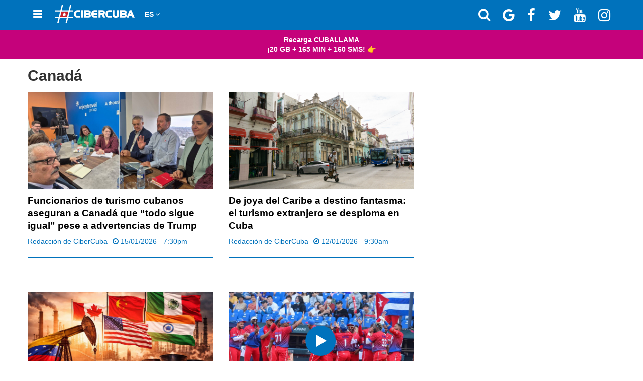

--- FILE ---
content_type: text/html; charset=utf-8
request_url: https://www.cibercuba.com/tags/canada
body_size: 31896
content:
<!DOCTYPE html><html amp lang="es"><head><meta charset="utf-8"><meta name="viewport" content="width=device-width,minimum-scale=1"><script async src="https://cdn.ampproject.org/v0.js"></script><meta name="amp-google-client-id-api" content="googleanalytics"><meta property="fb:pages" content="174669642616189" /><link rel="alternate" hreflang="es" href="https://www.cibercuba.com/tags/canada" /><link rel="alternate" hreflang="en" href="https://en.cibercuba.com/tags/canada" /><link rel="alternate" hreflang="it" href="https://it.cibercuba.com/tags/canada" /><link rel="alternate" hreflang="de" href="https://de.cibercuba.com/tags/canada" /><link rel="alternate" hreflang="fr" href="https://fr.cibercuba.com/tags/canada" /><link rel="shortcut icon" href="https://cdn0.celebritax.com/sites/default/files/app-push-safari_0.png" type="image/png" /><style amp-custom>@font-face{font-family:FontAwesome;font-display:block;src:url(https://cdn0.celebritax.com/sites/all/themes/amp_cibercuba/css/fonts/fontawesome-webfont.eot?v=4.7.0);src:url(https://cdn0.celebritax.com/sites/all/themes/amp_cibercuba/css/fonts/fontawesome-webfont.eot?#iefix&v=4.7.0) format('embedded-opentype'),url(https://cdn0.celebritax.com/sites/all/themes/amp_cibercuba/css/fonts/fontawesome-webfont.woff2?v=4.7.0) format('woff2'),url(https://cdn0.celebritax.com/sites/all/themes/amp_cibercuba/css/fonts/fontawesome-webfont.woff?v=4.7.0) format('woff'),url(https://cdn0.celebritax.com/sites/all/themes/amp_cibercuba/css/fonts/fontawesome-webfont.ttf?v=4.7.0) format('truetype'),url(https://cdn0.celebritax.com/sites/all/themes/amp_cibercuba/css/fonts/fontawesome-webfont.svg?v=4.7.0#fontawesomeregular) format('svg');font-weight:400;font-style:normal}.fa{display:inline-block;font:normal normal normal 14px/1 FontAwesome;font-size:inherit;text-rendering:auto;-webkit-font-smoothing:antialiased;-moz-osx-font-smoothing:grayscale}.fa-lg{font-size:1.33333333em;line-height:.75em;vertical-align:-15%}.fa-2x{font-size:2em}.fa-3x{font-size:3em}.fa-4x{font-size:4em}.fa-5x{font-size:5em}.fa-ul{padding-left:0;margin-left:2.14285714em;list-style-type:none}.fa-ul>li{position:relative}.fa-li{position:absolute;left:-2.14285714em;width:2.14285714em;top:.14285714em;text-align:center}.fa-li.fa-lg{left:-1.85714286em}.fa-border{padding:.2em .25em .15em;border:solid .08em #eee;border-radius:.1em}.fa-pull-left{float:left}.fa-pull-right{float:right}.fa.fa-pull-left{margin-right:.3em}.fa.fa-pull-right{margin-left:.3em}.pull-right{float:right}.pull-left{float:left}.fa.pull-left{margin-right:.3em}.fa.pull-right{margin-left:.3em}@-webkit-keyframes fa-spin{0%{-webkit-transform:rotate(0);transform:rotate(0)}100%{-webkit-transform:rotate(359deg);transform:rotate(359deg)}}@keyframes fa-spin{0%{-webkit-transform:rotate(0);transform:rotate(0)}100%{-webkit-transform:rotate(359deg);transform:rotate(359deg)}}.fa-search:before{content:"\f002"}.fa-envelope-o:before{content:"\f003"}.fa-user:before{content:"\f007"}.fa-th-large:before{content:"\f009"}.fa-th:before{content:"\f00a"}.fa-th-list:before{content:"\f00b"}.fa-close:before,.fa-remove:before,.fa-times:before{content:"\f00d"}.fa-home:before{content:"\f015"}.fa-clock-o:before{content:"\f017"}.fa-play-circle-o:before{content:"\f01d"}.fa-repeat:before{content:"\f01e"}.fa-list-alt:before{content:"\f022"}.fa-flag:before{content:"\f024"}.fa-tag:before{content:"\f02b"}.fa-tags:before{content:"\f02c"}.fa-bookmark:before{content:"\f02e"}.fa-print:before{content:"\f02f"}.fa-font:before{content:"\f031"}.fa-bold:before{content:"\f032"}.fa-italic:before{content:"\f033"}.fa-text-height:before{content:"\f034"}.fa-text-width:before{content:"\f035"}.fa-align-left:before{content:"\f036"}.fa-align-center:before{content:"\f037"}.fa-align-right:before{content:"\f038"}.fa-align-justify:before{content:"\f039"}.fa-list:before{content:"\f03a"}.fa-image:before{content:"\f03e"}.fa-play:before{content:"\f04b"}.fa-chevron-left:before{content:"\f053"}.fa-chevron-right:before{content:"\f054"}.fa-times-circle:before{content:"\f057"}.fa-info-circle:before{content:"\f05a"}.fa-times-circle-o:before{content:"\f05c"}.fa-share:before{content:"\f064"}.fa-leaf:before{content:"\f06c"}.fa-comment:before{content:"\f075"}.fa-comments:before{content:"\f086"}.fa-phone:before{content:"\f095"}.fa-bookmark-o:before{content:"\f097"}.fa-twitter:before{content:"\f099"}.fa-facebook-f:before,.fa-facebook:before{content:"\f09a"}.fa-bullhorn:before{content:"\f0a1"}.fa-group:before{content:"\f0c0"}.fa-link:before{content:"\f0c1"}.fa-copy:before,.fa-files-o:before{content:"\f0c5"}.fa-bars:before{content:"\f0c9"}.fa-list-ul:before{content:"\f0ca"}.fa-list-ol:before{content:"\f0cb"}.fa-underline:before{content:"\f0cd"}.fa-table:before{content:"\f0ce"}.fa-caret-left:before{content:"\f0d9"}.fa-caret-right:before{content:"\f0da"}.fa-envelope:before{content:"\f0e0"}.fa-legal:before{content:"\f0e3"}.fa-comment-o:before{content:"\f0e5"}.fa-comments-o:before{content:"\f0e6"}.fa-user-md:before{content:"\f0f0"}.fa-hospital-o:before{content:"\f0f8"}.fa-desktop:before{content:"\f108"}.fa-mobile-phone:before,.fa-mobile:before{content:"\f10b"}.fa-circle-o:before{content:"\f10c"}.fa-circle:before{content:"\f111"}.fa-flag-o:before{content:"\f11d"}.fa-info:before{content:"\f129"}.fa-maxcdn:before{content:"\f136"}.fa-chevron-circle-left:before{content:"\f137"}.fa-chevron-circle-right:before{content:"\f138"}.fa-html5:before{content:"\f13b"}.fa-css3:before{content:"\f13c"}.fa-play-circle:before{content:"\f144"}.fa-toggle-right:before{content:"\f152"}.fa-eur:before,.fa-euro:before{content:"\f153"}.fa-gbp:before{content:"\f154"}.fa-usd:before{content:"\f155"}.fa-bitcoin:before,.fa-btc:before{content:"\f15a"}.fa-youtube:before{content:"\f167"}.fa-youtube-play:before{content:"\f16a"}.fa-instagram:before{content:"\f16d"}.fa-apple:before{content:"\f179"}.fa-toggle-left:before{content:"\f191"}.fa-google:before{content:"\f1a0"}.fa-language:before{content:"\f1ab"}.fa-child:before{content:"\f1ae"}.fa-car:before{content:"\f1b9"}.fa-support:before{content:"\f1cd"}.fa-ra:before{content:"\f1d0"}.fa-send:before{content:"\f1d8"}.fa-send-o:before{content:"\f1d9"}.fa-header:before{content:"\f1dc"}.fa-share-alt:before{content:"\f1e0"}.fa-futbol-o:before{content:"\f1e3"}.fa-copyright:before{content:"\f1f9"}.fa-at:before{content:"\f1fa"}.fa-toggle-on:before{content:"\f205"}.fa-cc:before{content:"\f20a"}.fa-facebook-official:before{content:"\f230"}.fa-whatsapp:before{content:"\f232"}.fa-user-times:before{content:"\f235"}.fa-hotel:before{content:"\f236"}.fa-i-cursor:before{content:"\f246"}.fa-gg:before{content:"\f260"}.fa-gg-circle:before{content:"\f261"}.fa-safari:before{content:"\f267"}.fa-television:before,.fa-tv:before{content:"\f26c"}.fa-500px:before{content:"\f26e"}.fa-fa:before,.fa-font-awesome:before{content:"\f2b4"}.fa-envelope-open:before{content:"\f2b6"}.fa-envelope-open-o:before{content:"\f2b7"}.fa-user-circle:before{content:"\f2bd"}.fa-user-circle-o:before{content:"\f2be"}.fa-user-o:before{content:"\f2c0"}.fa-id-card:before{content:"\f2c2"}.fa-id-card-o:before{content:"\f2c3"}.fa-telegram:before{content:"\f2c6"}.fa-s15:before{content:"\f2cd"}.sr-only{position:absolute;width:1px;height:1px;padding:0;margin:-1px;overflow:hidden;clip:rect(0,0,0,0);border:0}.sr-only-focusable:active,.sr-only-focusable:focus{position:static;width:auto;height:auto;margin:0;overflow:visible;clip:auto}
.form-control{display:block;width:100%;height:36px;padding:6px 12px;font-size:14px;line-height:1.42857143;color:#555;background-color:#fff;background-image:none;border:1px solid #e7e7e7;border-radius:4px;-webkit-box-shadow:inset 0 1px 1px rgba(0,0,0,0.075);box-shadow:inset 0 1px 1px rgba(0,0,0,0.075);-webkit-transition:border-color ease-in-out .15s,box-shadow ease-in-out .15s;transition:border-color ease-in-out .15s,box-shadow ease-in-out .15s}
.img-thumbnail,body{background-color:#fff}*,:after,:before{-webkit-box-sizing:border-box;-moz-box-sizing:border-box;box-sizing:border-box}html{font-size:10px;-webkit-tap-highlight-color:transparent}
body{font-family: -apple-system,BlinkMacSystemFont,"Segoe UI",Roboto,"Helvetica Neue",Arial,"Noto Sans",sans-serif,"Apple Color Emoji","Segoe UI Emoji","Segoe UI Symbol","Noto Color Emoji";font-size:14px;line-height:1.42857143;color:#333}button,input,select,textarea{font-family:inherit;font-size:inherit;line-height:inherit}a{color:#337ab7;text-decoration:none}a:focus,a:hover{color:#23527c;text-decoration:underline}a:focus{outline:-webkit-focus-ring-color auto 5px;outline-offset:-2px}figure{margin:0}img{vertical-align:middle}.nav>li,.nav>li>a{display:block}hr{margin-top:20px;margin-bottom:20px;border:0;border-top:1px solid #eee}.sr-only{position:absolute;width:1px;height:1px;margin:-1px;padding:0;overflow:hidden;clip:rect(0,0,0,0);border:0}.sr-only-focusable:active,.sr-only-focusable:focus{position:static;width:auto;height:auto;margin:0;overflow:visible;clip:auto}.nav>li,.nav>li>a{position:relative}.container,.container-fluid{margin-right:auto;margin-left:auto;padding-left:15px;padding-right:15px}[role=button]{cursor:pointer}@media(min-width:768px){.container{padding: 0;}}@media(min-width:992px){.container{width:970px}}@media(min-width:1200px){.container{width:1170px}}.row{margin-left:-15px;margin-right:-15px}.col-lg-1,.col-lg-10,.col-lg-11,.col-lg-12,.col-lg-2,.col-lg-3,.col-lg-4,.col-lg-5,.col-lg-6,.col-lg-7,.col-lg-8,.col-lg-9,.col-md-1,.col-md-10,.col-md-11,.col-md-12,.col-md-2,.col-md-3,.col-md-4,.col-md-5,.col-md-6,.col-md-7,.col-md-8,.col-md-9,.col-sm-1,.col-sm-10,.col-sm-11,.col-sm-12,.col-sm-2,.col-sm-3,.col-sm-4,.col-sm-5,.col-sm-6,.col-sm-7,.col-sm-8,.col-sm-9,.col-xs-1,.col-xs-10,.col-xs-11,.col-xs-12,.col-xs-2,.col-xs-3,.col-xs-4,.col-xs-5,.col-xs-6,.col-xs-7,.col-xs-8,.col-xs-9{position:relative;min-height:1px;padding-left:15px;padding-right:15px}.col-xs-1,.col-xs-10,.col-xs-11,.col-xs-12,.col-xs-2,.col-xs-3,.col-xs-4,.col-xs-5,.col-xs-6,.col-xs-7,.col-xs-8,.col-xs-9{float:left}.col-xs-12{width:100%}.col-xs-11{width:91.66666667%}.col-xs-10{width:83.33333333%}.col-xs-9{width:75%}.col-xs-8{width:66.66666667%}.col-xs-7{width:58.33333333%}.col-xs-6{width:50%}.col-xs-5{width:41.66666667%}.col-xs-4{width:33.33333333%}.col-xs-3{width:25%}.col-xs-2{width:16.66666667%}.col-xs-1{width:8.33333333%}@media(min-width:768px){.col-sm-1,.col-sm-10,.col-sm-11,.col-sm-12,.col-sm-2,.col-sm-3,.col-sm-4,.col-sm-5,.col-sm-6,.col-sm-7,.col-sm-8,.col-sm-9{float:left}.col-sm-12{width:100%}.col-sm-11{width:91.66666667%}.col-sm-10{width:83.33333333%}.col-sm-9{width:75%}.col-sm-8{width:66.66666667%}.col-sm-7{width:58.33333333%}.col-sm-6{width:50%}.col-sm-5{width:41.66666667%}.col-sm-4{width:33.33333333%}.col-sm-3{width:25%}.col-sm-2{width:16.66666667%}.col-sm-1{width:8.33333333%}.col-sm-pull-12{right:100%}.col-sm-pull-11{right:91.66666667%}.col-sm-pull-10{right:83.33333333%}.col-sm-pull-9{right:75%}.col-sm-pull-8{right:66.66666667%}.col-sm-pull-7{right:58.33333333%}.col-sm-pull-6{right:50%}.col-sm-pull-5{right:41.66666667%}.col-sm-pull-4{right:33.33333333%}.col-sm-pull-3{right:25%}.col-sm-pull-2{right:16.66666667%}.col-sm-pull-1{right:8.33333333%}.col-sm-pull-0{right:auto}.col-sm-push-12{left:100%}.col-sm-push-11{left:91.66666667%}.col-sm-push-10{left:83.33333333%}.col-sm-push-9{left:75%}.col-sm-push-8{left:66.66666667%}.col-sm-push-7{left:58.33333333%}.col-sm-push-6{left:50%}.col-sm-push-5{left:41.66666667%}.col-sm-push-4{left:33.33333333%}.col-sm-push-3{left:25%}.col-sm-push-2{left:16.66666667%}.col-sm-push-1{left:8.33333333%}.col-sm-push-0{left:auto}.col-sm-offset-12{margin-left:100%}.col-sm-offset-11{margin-left:91.66666667%}.col-sm-offset-10{margin-left:83.33333333%}.col-sm-offset-9{margin-left:75%}.col-sm-offset-8{margin-left:66.66666667%}.col-sm-offset-7{margin-left:58.33333333%}.col-sm-offset-6{margin-left:50%}.col-sm-offset-5{margin-left:41.66666667%}.col-sm-offset-4{margin-left:33.33333333%}.col-sm-offset-3{margin-left:25%}.col-sm-offset-2{margin-left:16.66666667%}.col-sm-offset-1{margin-left:8.33333333%}.col-sm-offset-0{margin-left:0}}@media(min-width:992px){.col-md-1,.col-md-10,.col-md-11,.col-md-12,.col-md-2,.col-md-3,.col-md-4,.col-md-5,.col-md-6,.col-md-7,.col-md-8,.col-md-9{float:left}.col-md-12{width:100%}.col-md-11{width:91.66666667%}.col-md-10{width:83.33333333%}.col-md-9{width:75%}.col-md-8{width:66.66666667%}.col-md-7{width:58.33333333%}.col-md-6{width:50%}.col-md-5{width:41.66666667%}.col-md-4{width:33.33333333%}.col-md-3{width:25%}.col-md-2{width:16.66666667%}.col-md-1{width:8.33333333%}.col-md-pull-12{right:100%}.col-md-pull-11{right:91.66666667%}.col-md-pull-10{right:83.33333333%}.col-md-pull-9{right:75%}.col-md-pull-8{right:66.66666667%}.col-md-pull-7{right:58.33333333%}.col-md-pull-6{right:50%}.col-md-pull-5{right:41.66666667%}.col-md-pull-4{right:33.33333333%}.col-md-pull-3{right:25%}.col-md-pull-2{right:16.66666667%}.col-md-pull-1{right:8.33333333%}.col-md-pull-0{right:auto}.col-md-push-12{left:100%}.col-md-push-11{left:91.66666667%}.col-md-push-10{left:83.33333333%}.col-md-push-9{left:75%}.col-md-push-8{left:66.66666667%}.col-md-push-7{left:58.33333333%}.col-md-push-6{left:50%}.col-md-push-5{left:41.66666667%}.col-md-push-4{left:33.33333333%}.col-md-push-3{left:25%}.col-md-push-2{left:16.66666667%}.col-md-push-1{left:8.33333333%}.col-md-push-0{left:auto}.col-md-offset-12{margin-left:100%}.col-md-offset-11{margin-left:91.66666667%}.col-md-offset-10{margin-left:83.33333333%}.col-md-offset-9{margin-left:75%}.col-md-offset-8{margin-left:66.66666667%}.col-md-offset-7{margin-left:58.33333333%}.col-md-offset-6{margin-left:50%}.col-md-offset-5{margin-left:41.66666667%}.col-md-offset-4{margin-left:33.33333333%}.col-md-offset-3{margin-left:25%}.col-md-offset-2{margin-left:16.66666667%}.col-md-offset-1{margin-left:8.33333333%}.col-md-offset-0{margin-left:0}}@media(min-width:1200px){.col-lg-1,.col-lg-10,.col-lg-11,.col-lg-12,.col-lg-2,.col-lg-3,.col-lg-4,.col-lg-5,.col-lg-6,.col-lg-7,.col-lg-8,.col-lg-9{float:left}.col-lg-12{width:100%}.col-lg-11{width:91.66666667%}.col-lg-10{width:83.33333333%}.col-lg-9{width:75%}.col-lg-8{width:66.66666667%}.col-lg-7{width:58.33333333%}.col-lg-6{width:50%}.col-lg-5{width:41.66666667%}.col-lg-4{width:33.33333333%}.col-lg-3{width:25%}.col-lg-2{width:16.66666667%}.col-lg-1{width:8.33333333%}.col-lg-pull-12{right:100%}.col-lg-pull-11{right:91.66666667%}.col-lg-pull-10{right:83.33333333%}.col-lg-pull-9{right:75%}.col-lg-pull-8{right:66.66666667%}.col-lg-pull-7{right:58.33333333%}.col-lg-pull-6{right:50%}.col-lg-pull-5{right:41.66666667%}.col-lg-pull-4{right:33.33333333%}.col-lg-pull-3{right:25%}.col-lg-pull-2{right:16.66666667%}.col-lg-pull-1{right:8.33333333%}.col-lg-pull-0{right:auto}.col-lg-push-12{left:100%}.col-lg-push-11{left:91.66666667%}.col-lg-push-10{left:83.33333333%}.col-lg-push-9{left:75%}.col-lg-push-8{left:66.66666667%}.col-lg-push-7{left:58.33333333%}.col-lg-push-6{left:50%}.col-lg-push-5{left:41.66666667%}.col-lg-push-4{left:33.33333333%}.col-lg-push-3{left:25%}.col-lg-push-2{left:16.66666667%}.col-lg-push-1{left:8.33333333%}.col-lg-push-0{left:auto}.col-lg-offset-12{margin-left:100%}.col-lg-offset-11{margin-left:91.66666667%}.col-lg-offset-10{margin-left:83.33333333%}.col-lg-offset-9{margin-left:75%}.col-lg-offset-8{margin-left:66.66666667%}.col-lg-offset-7{margin-left:58.33333333%}.col-lg-offset-6{margin-left:50%}.col-lg-offset-5{margin-left:41.66666667%}.col-lg-offset-4{margin-left:33.33333333%}.col-lg-offset-3{margin-left:25%}.col-lg-offset-2{margin-left:16.66666667%}.col-lg-offset-1{margin-left:8.33333333%}.col-lg-offset-0{margin-left:0}}.nav{margin-bottom:0;padding-left:0;list-style:none}.nav>li>a{padding:10px 15px}.nav>li>a:focus,.nav>li>a:hover{text-decoration:none;background-color:#eee}.nav>li.disabled>a{color:#777}.nav>li.disabled>a:focus,.nav>li.disabled>a:hover{color:#777;text-decoration:none;background-color:transparent;cursor:not-allowed}.nav .open>a,.nav .open>a:focus,.nav .open>a:hover{background-color:#eee;border-color:#337ab7}.nav .nav-divider{height:1px;margin:9px 0;overflow:hidden;background-color:#e5e5e5}.nav>li>a>img{max-width:none}.nav-tabs{border-bottom:1px solid #ddd}.nav-tabs>li{float:left;margin-bottom:-1px}.nav-tabs>li>a{margin-right:2px;line-height:1.42857143;border:1px solid transparent;border-radius:4px 4px 0 0}.nav-tabs>li>a:hover{border-color:#eee #eee #ddd}.nav-tabs>li.active>a,.nav-tabs>li.active>a:focus,.nav-tabs>li.active>a:hover{color:#555;background-color:#fff;border:1px solid #ddd;border-bottom-color:transparent;cursor:default}.nav-tabs.nav-justified{width:100%;border-bottom:0}.nav-tabs.nav-justified>li{float:none}.nav-tabs.nav-justified>li>a{text-align:center;margin-bottom:5px;margin-right:0;border-radius:4px}.nav-tabs.nav-justified>.active>a,.nav-tabs.nav-justified>.active>a:focus,.nav-tabs.nav-justified>.active>a:hover{border:1px solid #ddd}@media(min-width:768px){.nav-tabs.nav-justified>li{display:table-cell;width:1%}.nav-tabs.nav-justified>li>a{margin-bottom:0;border-bottom:1px solid #ddd;border-radius:4px 4px 0 0}.nav-tabs.nav-justified>.active>a,.nav-tabs.nav-justified>.active>a:focus,.nav-tabs.nav-justified>.active>a:hover{border-bottom-color:#fff}}.nav-pills>li{float:left}.nav-justified>li,.nav-stacked>li{float:none}.nav-pills>li>a{border-radius:4px}.nav-pills>li+li{margin-left:2px}.nav-pills>li.active>a,.nav-pills>li.active>a:focus,.nav-pills>li.active>a:hover{color:#fff;background-color:#337ab7}.nav-stacked>li+li{margin-top:2px;margin-left:0}.nav-justified{width:100%}.nav-justified>li>a{text-align:center;margin-bottom:5px}@media(min-width:768px){.nav-justified>li{display:table-cell;width:1%}.nav-justified>li>a{margin-bottom:0}}
.nav-tabs-justified{border-bottom:0}.nav-tabs-justified>li>a{margin-right:0;border-radius:4px}.nav-tabs-justified>.active>a,.nav-tabs-justified>.active>a:focus,.nav-tabs-justified>.active>a:hover{border:1px solid #ddd}@media(min-width:768px){.nav-tabs-justified>li>a{border-bottom:1px solid #ddd;border-radius:4px 4px 0 0}.nav-tabs-justified>.active>a,.nav-tabs-justified>.active>a:focus,.nav-tabs-justified>.active>a:hover{border-bottom-color:#fff}}.tab-content>.tab-pane{display:none}.tab-content>.active{display:block}.nav-tabs .dropdown-menu{margin-top:-1px;border-top-right-radius:0;border-top-left-radius:0}.clearfix:after,.clearfix:before,.container-fluid:after,.container-fluid:before,.container:after,.container:before,.nav:after,.nav:before,.row:after,.row:before{content:" ";display:table}.clearfix:after,.container-fluid:after,.container:after,.nav:after,.row:after{clear:both}.center-block{display:block;margin-left:auto;margin-right:auto}.pull-right{float:right}.pull-left{float:left}.hide{display:none}.show{display:block}.hidden,.visible-lg,.visible-lg-block,.visible-lg-inline,.visible-lg-inline-block,.visible-md,.visible-md-block,.visible-md-inline,.visible-md-inline-block,.visible-sm,.visible-sm-block,.visible-sm-inline,.visible-sm-inline-block,.visible-xs,.visible-xs-block,.visible-xs-inline,.visible-xs-inline-block{display:none}.invisible{visibility:hidden}.text-hide{font:0/0 a;color:transparent;text-shadow:none;background-color:transparent;border:0}.affix{position:fixed}@media(max-width:767px){.visible-xs{display:block}table.visible-xs{display:table}tr.visible-xs{display:table-row}td.visible-xs,th.visible-xs{display:table-cell}.visible-xs-block{display:block}.visible-xs-inline{display:inline}.visible-xs-inline-block{display:inline-block}}@media(min-width:768px) and (max-width:991px){.visible-sm{display:block}table.visible-sm{display:table}tr.visible-sm{display:table-row}td.visible-sm,th.visible-sm{display:table-cell}.visible-sm-block{display:block}.visible-sm-inline{display:inline}.visible-sm-inline-block{display:inline-block}}@media(min-width:992px) and (max-width:1199px){.visible-md{display:block}table.visible-md{display:table}tr.visible-md{display:table-row}td.visible-md,th.visible-md{display:table-cell}.visible-md-block{display:block}.visible-md-inline{display:inline}.visible-md-inline-block{display:inline-block}}@media(min-width:1200px){.visible-lg{display:block}table.visible-lg{display:table}tr.visible-lg{display:table-row}td.visible-lg,th.visible-lg{display:table-cell}.visible-lg-block{display:block}.visible-lg-inline{display:inline}.visible-lg-inline-block{display:inline-block}.hidden-lg{display:none}}@media(max-width:767px){.hidden-xs{display:none}}@media(min-width:768px) and (max-width:991px){.hidden-sm{display:none}}@media(min-width:992px) and (max-width:1199px){.hidden-md{display:none}}.visible-print{display:none}@media print{.visible-print{display:block}table.visible-print{display:table}tr.visible-print{display:table-row}td.visible-print,th.visible-print{display:table-cell}}.visible-print-block{display:none}@media print{.visible-print-block{display:block}}.visible-print-inline{display:none}@media print{.visible-print-inline{display:inline}}.visible-print-inline-block{display:none}@media print{.visible-print-inline-block{display:inline-block}.hidden-print{display:none}}
ul.redes-sociales li{float:right;list-style:none}ul.redes-sociales li a{display:inline-block;padding:6px 10px;color:#fff;font-size:14px;margin-left:5px}ul.redes-sociales{margin:0}a{color:#0072bc;text-decoration:none}h2{font-size:25px;line-height:33px}.cibercuba-article-galeria{margin:30px 0}.cibercuba-body{background:#fff;font-size:15px;line-height:19px;color:#333}.lvamp-link{color:#0072bc;text-decoration:none}.cibercuba-article-content div.field,.cibercuba-article-content h1,.cibercuba-article-content h2,.cibercuba-article-content h3,.cibercuba-article-content h4,.cibercuba-article-content h5,.cibercuba-article-content p{padding:0 15px}.text-center{text-align:center}figure.image{margin:25px auto;text-align:center;background:#000;color:#fff;font-size:13px}figure.image figcaption{font-size:13px;line-height:18px;padding:10px}.cibercuba-main-header{background-color:#0072bc;webkit-box-sizing:border-box;-moz-box-sizing:border-box;box-sizing:border-box;padding:10px 0;height:60px;text-align:center;width:100%;z-index:900}.cibercuba-link-home{float:left;width:20px;height:20px;margin:9px 0 0 5px}.cibercuba-logo-link{display:inline-block;margin:0 auto;text-align:center;width:158px;height:30px}.cibercuba-link-user{float:right;vertical-align:middle;width:32px;height:32px;margin:3px 5px 0 0}button.hamburger{background-color:transparent;margin:0;padding:0;width:40px;height:35px;display:inline-block;cursor:pointer;-ms-flex-item-align:center;-ms-grid-row-align:center;align-self:center;float:left;border:0}button.hamburger i{color:#fff;font-size:21px;line-height:31px;width:100%}amp-sidebar#sidebar{background:#0072bc;color:#fff;width:350px}.amp-carousel-button-next,.amp-carousel-button.amp-disabled{visibility:visible;background-color:#0072bc}amp-img.amp-close-image{margin:15px 15px 15px 35px;padding:3px}ul.menu.nav li a{color:#fff}.amp-carousel-button-next{opacity:1}h1.cibercuba-headline{padding:10px 5px;text-align:left}.cibercuba-info-header h1.cibercuba-headline,h1.cibercuba-headline{font-size:25px;line-height:32px;padding:15px;margin:0}button,html input[type="button"],input[type="reset"],input[type="submit"]{-webkit-appearance:button;cursor:pointer}.btn{display:inline-block;margin-bottom:0;font-weight:400;text-align:center;vertical-align:middle;cursor:pointer;background-image:none;border:1px solid transparent;white-space:nowrap;padding:6px 12px;font-size:14px;line-height:1.42857143;border-radius:4px;-webkit-user-select:none;-moz-user-select:none;-ms-user-select:none;user-select:none}.cibercuba-ads{width:100%;margin:20px auto}.cibercuba-ads.article-ads-1.video-ads{padding:0;margin:0}.cibercuba-ads.article-ads-1 b{font-weight:500}.cibercuba-view-comments-links{background-color:#0072bc;border-radius:4px;-webkit-border-radius:4px;-moz-border-radius:4px;color:#fff;font-size:18px;margin:30px auto;padding:10px 0;text-align:center;width:95%;text-transform:uppercase;text-decoration:none;display:inherit}.cibercuba-view-comments{padding:10px}span.flag-wrapper{display:none}.cibercuba-info-header{text-align:center}p.text-muted{color:#a7a7a7}.scrollToTop,blockquote{border:0;color:#0072bc}.cibercuba-article-author p{font-size:15px;margin-bottom:0;margin-top:0;padding: 0 10px}.cibercuba-videos-related h3{text-align:center;margin-bottom:45px}.cibercuba-videos-related amp-ad{text-align:center;margin:0 auto;display:inherit}.cibercuba-video-fondo-negro{background:#000}.cibercuba-video-fondo-negro .row{margin:0}blockquote{font-family:Georgia,Times,"Times New Roman",serif;text-align:center;font-style:italic;margin:40px;font-size:22px}blockquote:after,blockquote:before{position:absolute;font-size:45px;line-height:15px;display:inline-block}blockquote:before{content:"“";left:19px}blockquote:after{content:"”";right:19px}.scrollToTop,.social-box.scroll{z-index:900;position:fixed;opacity:0;visibility:hidden}.social-box amp-social-share{float:left;width:25%;height:40px}.social-box{width:100%;margin:0 auto;display:inline-block}.scrollToTop{outline:0;bottom:35px;right:5%;width:45px;margin:0;height:45px;padding:0;background:#0072bc;border-radius:45px;color:#fff}.scrollToTop i{font-size:45px;line-height:30px;text-align:center;cursor:pointer}#marker{position:absolute;top:100px;width:0;height:0}#next-btn{opacity:0;visibility:hidden}.cibercuba-article-author a,.cibercuba-article-author p.text-muted{text-align:center}.footer,.footer ul a{color:#fff;padding: 15px;}.cibercuba-videos-related{width:100%;margin:0 auto}.cibercuba-article-author.video{text-align:center}.cibercuba-article-author p.text-muted amp-timeago{vertical-align:text-bottom}p.info-p{margin:3px 3px 0px;text-align:center;font-size:14px;line-height:21px}p.info-p span{font-size:11px}amp-web-push-widget button.subscribe,amp-web-push-widget button.unsubscribe{display:inline-flex;cursor:pointer;outline:0;font-size:15px;font-weight:400;-webkit-tap-highlight-color:transparent}.amp-sticky-ad,.amp-sticky-ad-loaded{background-color:#0072bc}.amp-sticky-ad-close-button{min-width:0}.cibercuba-body article{margin:0 auto}p.lead{padding:0 10px;text-align:center}.footer{background:#0072bc;margin-top:45px;padding-top:35px;padding-bottom:36px;border-top:1px solid #e5e5e5;text-align:center}.footer ul{list-style:none;padding:10px 0}.footer h3{margin:0}.footer p.muted{text-align:center;float:none;margin:38px;color:#fff9e}amp-web-push-widget button.subscribe{align-items:center;border-radius:2px;border:0;box-sizing:border-box;margin:0;padding:10px 15px;background:#0072bc;color:#fff;box-shadow:0 1px 1px 0 rgba(0,0,0,.5)}amp-web-push-widget button.subscribe .subscribe-icon{margin-right:10px}amp-web-push-widget button.subscribe:active{transform:scale(.99)}amp-web-push-widget button.unsubscribe{align-items:center;justify-content:center;height:45px;border:0;margin:0;background:0;color:#b1b1b1}amp-web-push-widget.amp-invisible{visibility:hidden;display:none}amp-facebook-comments.{margin:3px}.margin-bottom{margin-bottom:20px}.margin-top{margin-top:20px}h3{font-size: 22px;line-height: 32px;}@media(max-width:767px){.social-box amp-social-share{width:20%}}.article-ads-1.visible-xs.visible-sm amp-ad{margin: 40px auto; display: inherit;}
.article-ads-1.connatix{margin: 40px auto;background-color: #0072bc38;}
figure.top-image-article amp-img{animation-duration: 1.25s; animation-fill-mode: forwards; animation-iteration-count: infinite; animation-name: placeHolderShimmer; animation-timing-function: linear; background: darkgray; background: linear-gradient(to right,#ced4da 10%,#ddd 18%,#ced4da 33%); background-size: 1200px 630px;}@media (max-width:768px){.taboola{margin: 20px 10px;}}.support-box{background: #FFEF09; padding: 10px 20px; color: #000000; margin: 15px auto;}.support-box h3, .support-box strong{color: #000000;}a.btn-support.btn{background: #000000; border-radius: 0; font-size: 19px; padding: 10px 21px; color: white;}.amp-flying-carpet-text-border,div.tags a{background-color:#0072bc;color:#fff;text-align:center}hr{border-color:#0072bc;border-style:double}.amp-flying-carpet-text-border{font-size:12px;margin-bottom:20px;margin-top:20px}div.tags a{display:inline-block;padding:.4em .7em .5em;font-size:83%;vertical-align:baseline;border-radius:.25em;line-height:18px;text-align:center}.more-link a,div.tags>div{display:inline-block}div.tags{margin:20px auto;width:100%}div.tags .field-item{float:left;margin-bottom:10px;margin-left:10px}.push{width:100%;margin:20px auto;text-align:center}.cibercuba-img-header figure{margin:0}.top-image-article figcaption { font-size: 11px; line-height: 13px; width: 100%; display: inline-table; background: #eee; padding: 10px 5px; }.amp-image-lightbox-caption{font-size:14px;text-align:center;line-height:19px;padding:10px 25px}.cibercuba-article-content .field-label{font-size:23px;font-weight:700;margin:20px 0}#block-views-videos-relacionados-block h3 a,.view-m-s-popular-sidebar h3 a,div[id^=block-views-temas-relacionados-block] h3 a{text-align:center;color:#000;font-size: 19px;line-height: 25px;margin:0}#block-views-videos-relacionados-block h3,.view-m-s-popular-sidebar h3,div[id^=block-views-temas-relacionados-block] h3{margin:10px 0 25px;line-height:21px}#block-views-videos-relacionados-block h2,.sidebar-article h2,div[id^=block-views-temas-relacionados-block] h2,h3.lastvideos{color:#0072bc;text-align:center;margin-bottom:30px;margin-top:20px;}.more-link a{text-align: center; width: 50%; font-size: 20px; border: 2px solid; border-radius: 5px; margin: 20px auto 15px; padding: 5px 0px;margin-bottom:35px;}.more-link{text-align:center}.cibercuba-body{padding-top:60px}.cibercuba-article-author.video p.text-muted,.node-type-video p.info-p{text-align:center}ul.menu.nav li a{position:relative;display:block;padding:20px 25px;font-size:20px;font-weight:bold;}ul.list-inline,ul.menu.nav li{padding:0;margin:0}.nav>li>a:focus,.nav>li>a:hover,.nav>li.active-trail>a,.nav>li>a.active{background:#cb0208;text-decoration:none}ul.menu.nav li{list-style:none}#views-bootstrap-grid-1 .caption h3 a{color:#000}ul.list-inline li{list-style:none;float:left;margin-right:10px;font-size:14px}.text-muted{color:#999}#views-bootstrap-grid-1 .caption h3{margin:10px 0; font-size: 19px; line-height: 25px;}#views-bootstrap-grid-1 .caption p{display: inline-block;}.pager{padding-left:0;margin:20px 0;list-style:none;text-align:center}.pager li{display:inline}.pager li>a,.pager li>span{display:inline-block;padding:5px 30px;background-color:#fff;border:1px solid #ddd;border-radius:15px;margin:0 20px}.pager li>a:focus,.pager li>a:hover{text-decoration:none;background-color:#eee}.pager .next>a,.pager .next>span{float:right}.pager .previous>a,.pager .previous>span{float:left}.pager .disabled>a,.pager .disabled>a:focus,.pager .disabled>a:hover,.pager .disabled>span{color:#777;background-color:#fff;cursor:not-allowed}.clearfix:after,.clearfix:before,.pager:after,.pager:before{content:" ";display:table}.clearfix:after,.pager:after{clear:both}div#block-block-142{margin-top:100px}.page-lecturas h1,.page-noticias h1, .page-autor h1, .page-taxonomy-term h1,.page-videos h1{margin:15px 0px;}amp-timeago,.timeago{color: #0072bc; font-size: 11px;}.amp-carousel-button{background:0;color:#fff;background:0;display:inline-block;font:normal normal normal 14px/1 FontAwesome;font-size:inherit;text-rendering:auto;-webkit-font-smoothing:antialiased;-moz-osx-font-smoothing:grayscale;font-size:45px;line-height:33px;text-align:center}.amp-carousel-button.amp-carousel-button-next:before{content:"\f105";text-shadow:2px 0 7px rgba(0,0,0,0.4)}.amp-carousel-button.amp-carousel-button-prev:before{content:"\f104";text-shadow:-2px 0 7px rgba(0,0,0,0.4)}.dfp-text{width:336px;margin:30px auto}.cibercuba-ads.article-ads-1.video-ads.visible-xs.visible-sm.dfp-300{width:300px;margin:0 auto}
p.info-p a{cursor:pointer;display:inline-block}.node-type-lecturas p.info-p a,.node-type-noticias p.info-p a{cursor:pointer;margin:5px 0;display:inline-block}.nav-pills>li>a{color:#fff;background-color:#0072bc;font-size:15px;padding:10px 15px;line-height:20px;margin-right:10px}.view.view-temas-home.view-id-temas_home.view-display-id-block li{margin-right:10px;display:inline-block;vertical-align:middle;float:none}.view.view-temas-home.view-id-temas_home{margin:10px 0;text-align:left}#comentarios{background:#fff;color:#0072bc;text-align:center;font-size:27px;margin:20px 0;}.push-head amp-web-push-widget button.subscribe{background:0;padding:0;width:30px;height:27px}.tags.tag-seccion{margin:10px 0;font-size:22px}div.tags.tag-seccion .field-item.even,div.tags.tag-seccion .field-item.odd{margin:0}.node-type-video .tags.tag-seccion{text-align:center;font-size:20px;margin:10px 0}div#iframevideo{padding-top:48px}h1{line-height:35px;font-size:30px}.dfp-300{width:300px}@media(min-width:960px){.cibercuba-article-author a,.cibercuba-article-author p.text-muted,footer.footer,p.info-p{text-align:left}.cibercuba-info-header h1.cibercuba-headline,h1.cibercuba-headline{font-size:50px;line-height:60px;margin:15px auto;padding:0}.cibercuba-ads.article-ads-1.video-ads.visible-lg.visible-md.dfp-video-right{width:300px;margin-top:30px}.cibercuba-article-author p.text-muted amp-timeago{margin-right:50px}div[id^=block-views-temas-relacionados-block] .more-link a{border:0;margin-top:0;padding:5px}.cibercuba-article-author p a{font-size:17px;font-weight:700;color:#0072bc}p.info-p a{margin-left:0}.carousel-home .caption p{margin:10px;}p.info-p{margin:3px 3px 15px 0;font-size:16px;line-height:29px}.article-ads-1.visible-lg.visible-md{margin:20px auto}div.tags{margin:10px 0}div.tags .field-item.even,div.tags .field-item.odd{margin-left:0;margin-right:10px}.cibercuba-article-content div.field,.cibercuba-article-content h1,.cibercuba-article-content h2,.cibercuba-article-content h3,.cibercuba-article-content h4,.cibercuba-article-content h5,.cibercuba-article-content p{padding:0}.region-top-home div#views-bootstrap-thumbnail-1 .caption p.text-center{margin:20px 100px}.push-head.visible-lg.visible-md{position:relative;display:inline-block;float:right;margin-top:5px;margin-left:50px}.node-type-video h1.cibercuba-headline{font-size:40px;line-height:50px}.cibercuba-ads.visible-lg.visible-md.dfp-bottom,.cibercuba-ads.visible-lg.visible-md.dfp-top{width:970px;margin:50px auto}.cibercuba-ads.article-ads-1.dfp-left{width:160px;margin:30px auto}.node-type-video .cibercuba-article-author p.text-muted amp-timeago{margin:0}.region-top-home div#views-bootstrap-thumbnail-1 .thumbnail{margin-bottom:30px}.cibercuba-ads.dfp-300.visible-lg.visible-md.dfp-top-right{margin-top:0;margin-left:0}#views-bootstrap-grid-1 .col.col-md-6{min-height: 350px;margin-bottom:50px}.node-type-personalidad .visible-lg.visible-md.dfp-300{float:right;margin-top:50px;margin-left:50px;margin-bottom:50px}.dfp-728{width:728px;margin:20px 0}.page-noticias button#scrollToTopButton,.page-videos button#scrollToTopButton,.page-taxonomy-term button#scrollToTopButton,.page-lecturas button#scrollToTopButton,.page-personalidades button#scrollToTopButton,.page-ultima-hora button#scrollToTopButton{bottom:120px}amp-facebook.visible-lg.visible-md{display:inline-block}}@media(max-width:767px){ul.list-inline.info-box li a{font-size: 16px;}.visible-xs.visible-sm.info-box{display: inline-block;}.region-top-home div#block-views-home-amp-block-9 .thumbnail{margin-bottom: 0px;}.region-top-home .cibercuba-ads.visible-xs.visible-sm{margin-bottom: 40px;margin-top: 30px;}.region-top-home .thumbnail h3,.region-top-home .thumbnail p{margin:10px}.node-type-personalidad .view-content .col-md-3{margin-bottom:60px}button.hamburger{position:absolute;left:0;z-index:10000000000}.tiempo-home{min-height:388px}.page-noticias button#scrollToTopButton,.page-videos button#scrollToTopButton,.page-taxonomy-term button#scrollToTopButton,.page-lecturas button#scrollToTopButton,.page-personalidades button#scrollToTopButton,.page-ultima-hora button#scrollToTopButton{bottom:120px;left:5%}.currency-box.text-center{min-height:300px;margin-bottom:10px}div#block-block-137 .col-xs-6,div#block-block-135 .col-xs-6{padding-left:5px;padding-right:5px}.currency-box p{font-size:13px;margin:0}#views-bootstrap-grid-1 .col.col-md-6{margin-bottom:40px}.node-type-personalidad h2{padding-left:10px;font-size:20px}.node-type-personalidad .col-md-3 amp-img{margin:10px}.node-type-personalidad h1{text-align:left;margin:30px 10px}.tags.tag-seccion{margin:10px 0;font-size:18px;text-align:center;padding-left:10px}.info-box ul li p{margin: 15px 0;}.push-head.visible-xs{width:30px;height:30px;display:inline-block;margin-top:5px;float:right;position:absolute;right:40px}.view.view-temas-home.view-id-temas_home.view-display-id-block li{margin-bottom:10px}.region-top-home div#block-views-home-amp-block-9 .caption h1 a{font-size:27px;line-height:33px;margin:10px auto}.region-top-home div#block-views-home-amp-block-9 .caption h1{padding: 0 10px;}.region-top-home div#views-bootstrap-thumbnail-1 .thumbnail{margin-bottom:0}.node .content p,.node .content h1,.node .content h2,.node .content h3{padding:0 10px}input[type="color"],input[type="date"],input[type="datetime"],input[type="datetime-local"],input[type="email"],input[type="month"],input[type="number"],input[type="password"],input[type="search"],input[type="tel"],input[type="text"],input[type="time"],input[type="url"],input[type="week"],select:focus,textarea{font-size:16px}div#block-views-temas-home-block{margin:50px 10px}.region-top-home #block-views-home-amp-block-4 .caption p.text-center{margin:20px}.page-lecturas h1,.page-noticias h1,.page-taxonomy-term h1,.page-videos h1, .page-taxonomy-term h2, .page-autor h1{font-size:21px;text-align:center;line-height:29px;margin: 15px;}#views-bootstrap-grid-1 .caption{margin:0 10px}a.cibercuba-logo-link.pull-left{float:none;}.container{padding:0}#block-views-videos-relacionados-block h3,.view-m-s-popular-sidebar h3,div[id^=block-views-temas-relacionados-block] h3{margin-bottom: 30px;text-align:center;padding: 0 15px;}.view-m-s-popular-sidebar .caption{margin-bottom:30px;text-align:center}#block-views-videos-relacionados-block,.sidebar-article h2,div[id^=block-views-temas-relacionados-block]{text-align:center}.row{margin-left:0;margin-right:0}.col-lg-1,.col-lg-10,.col-lg-11,.col-lg-12,.col-lg-2,.col-lg-3,.col-lg-4,.col-lg-5,.col-lg-6,.col-lg-7,.col-lg-8,.col-lg-9,.col-md-1,.col-md-10,.col-md-11,.col-md-12,.col-md-2,.col-md-3,.col-md-4,.col-md-5,.col-md-6,.col-md-7,.col-md-8,.col-md-9,.col-sm-1,.col-sm-10,.col-sm-11,.col-sm-12,.col-sm-2,.col-sm-3,.col-sm-4,.col-sm-5,.col-sm-6,.col-sm-7,.col-sm-8,.col-sm-9,.col-xs-1,.col-xs-10,.col-xs-11,.col-xs-12,.col-xs-2,.col-xs-3,.col-xs-4,.col-xs-5,.col-xs-6,.col-xs-7,.col-xs-8,.col-xs-9{padding-left:0;padding-right:0}}@media(max-width:991px){a.cibercuba-logo-link.pull-left{float:none;margin-left: -25px;}div#block-views-home-amp-block-11 ul h3,div#block-views-home-amp-block-11 ul p{padding:10px}div#block-views-home-amp-block-11 ul p{padding-top: 0;}.taxonomy-term-description p{padding:10px}.view-temas-home amp-carousel .item a{padding:5px 10px;margin-left:10px;margin-right:0}.view-temas-home .amp-carousel-button{line-height:37px;font-size:40px}.view-temas-home .amp-carousel-button.amp-carousel-button-next{right:-10px}.view-temas-home .amp-carousel-button.amp-carousel-button-prev{left:-10px}.view-temas-home .amp-carousel-button.amp-carousel-button-next:before{right:9px}.view-temas-home .amp-carousel-button.amp-carousel-button-prev:before{left:9px}}.ticker-container{height:60px;width:100%;text-align:center;position:relative;overflow:hidden;background-color:#c90a18;color:white;font-size:1.1em;margin-bottom:0}.ticker-container .ticker-caption{height:50%;width:100%;background-color:#a00a15;display:table;position:absolute;color:white;font-size:.8em;z-index:1}.ticker-container .ticker-caption p{height:inherit;width:inherit;display:table-cell;vertical-align:middle;font-size:22px;font-weight:bold}.ticker-container div.item{padding:9px 0}.ticker-container div a{color:#fff;font-size:21px;line-height:30px;text-align:center}@media screen and (min-width:992px){.ticker-container{height:50px;text-align:left}.ticker-container .ticker-caption{height:100%;width:140px;background:#a00a15}.ticker-container .ticker-caption p{text-align:left;padding-left:9px}.ticker-container ul{margin-left:170px;height:100%}.ticker-container ul div{height:100%}.ticker-container ul div.ticker-active{top:0}.ticker-container ul div.not-active{top:30px}.ticker-container ul div.remove{top:-30px}.ticker-container amp-carousel>div:first-child{margin-left:130px;padding-left:36px}.ticker-container{margin-bottom:0}.ultima-hora-fill amp-list.m1{position:relative;width:100%;min-height:47px}}@media screen and (max-width:991px){.ticker-container div a{font-size:17px;line-height:20px;vertical-align:middle;display:inline-flex}.ultima-hora-fill amp-list.m1{width:100%;min-height:74px;position:relative}.ultima-hora-fill amp-list.m1.alert{min-height:47px}.ultima-hora-fill amp-list.m1.m2{min-height: 86px;}.ticker-container amp-carousel>div:first-child{margin-top:26px;padding:0}.ticker-container .ticker-caption p{font-size:16px}.ticker-container{height:100px}.ticker-container div.item{padding:13px 10px}.ticker-container .ticker-caption{height:38%}}.ticker-caption:before,.ticker-caption:after{content:" ";position:absolute;display:block;width:0;height:0}.ticker-container .amp-carousel-button{display:none}.ticker-caption:before,.ticker-caption:after{border-bottom:25px solid transparent;border-top:25px solid transparent;top:0}.ticker-caption:after{border-left:16px solid #a00a15;right:-16px;z-index:2}#top-header amp-list.amp-notsupported{display:none}.content-wrapper{width:420px;margin:0 auto}.placeholder{margin:0 auto;background-color:#ced4da}.placeholder.img{height:196px}#block-views-home-amp-block-9 .visible-lg.visible-md .placeholder.img{height:393px}.placeholder.title.uno{height:20px;margin:30px 5% 15px 0}.placeholder.title.dos{height:20px;margin:5px 20% 30px 0}.placeholder.title.text.uno{height:10px;margin:20px 20% 15px 0}.placeholder.title.text.dos{height:10px;margin:10px 40% 15px 0}.placeholder.title.text.tres{height:10px;margin:10px 60% 15px 0}@keyframes placeHolderShimmer{0%{background-position:-468px 0}100%{background-position:468px 0}}.animated-background{animation-duration:1.25s;animation-fill-mode:forwards;animation-iteration-count:infinite;animation-name:placeHolderShimmer;animation-timing-function:linear;background:darkgray;background:linear-gradient(to right,#ced4da 10%,#ddd 18%,#ced4da 33%);background-size:800px 104px;position:relative}.animated-background.img{height:196px}#block-views-home-amp-block-9 .visible-lg.visible-md .animated-background.img{height:393px}.animated-background.title{height:20px}.animated-background.title.text{height:10px}.ultima-hora-fill .amp-active>div,#block-views-home-amp-block-9 .amp-active>div,#block-views-home-amp-block-11 .amp-active>div{display:none}div#banner-logo{float:left;display:inline-block;width:48px;margin:10px}div#banner-text{margin-left:58px;margin-top:10px;font-size:15px;margin-right:15px}div#banner-action{text-align:right;margin-right:15px;position:relative;margin-top:-15px}div#banner-action button{color:#0072bc;font-weight:bold}.form-control:focus,form .btn:focus{border-color:#66afe9;outline:0;-webkit-box-shadow:inset 0 1px 1px rgba(0,0,0,0.075),0 0 8px rgba(102,175,233,0.6);box-shadow:inset 0 1px 1px rgba(0,0,0,0.075),0 0 8px rgba(102,175,233,0.6)}.input-group .form-control:last-child,.input-group-addon:last-child,.input-group-btn:last-child>.btn,.input-group-btn:last-child>.btn-group>.btn,.input-group-btn:last-child>.dropdown-toggle,.input-group-btn:first-child>.btn:not(:first-child),.input-group-btn:first-child>.btn-group:not(:first-child)>.btn{border-bottom-left-radius:0;border-top-left-radius:0}.input-group-btn:last-child>.btn,.input-group-btn:last-child>.btn-group{margin-left:-1px}.input-group-addon,.input-group-btn,.input-group .form-control{display:table-cell}.input-group-addon,.input-group-btn{width:1%;white-space:nowrap;vertical-align:middle}.form-control{-webkit-box-shadow:inset 0 2px 0 rgba(0,0,0,0.075);box-shadow:inset 0 2px 0 rgba(0,0,0,0.075)}.input-group .form-control{position:relative;z-index:2;float:left;width:100%;margin-bottom:0}.navbar-form{border-color:#e7e7e7}.navbar-form{padding:10px 15px;border-top:1px solid transparent;border-bottom:1px solid transparent;-webkit-box-shadow:inset 0 1px 0 rgba(255,255,255,0.1),0 1px 0 rgba(255,255,255,0.1);box-shadow:inset 0 1px 0 rgba(255,255,255,0.1),0 1px 0 rgba(255,255,255,0.1);margin:7px -15px}@media(min-width:768px){.navbar-form{width:auto;border:0;margin-left:0;margin-right:0;padding-top:0;padding-bottom:0;-webkit-box-shadow:none;box-shadow:none}.navbar-form .form-control{display:inline-block;width:auto;vertical-align:middle}.navbar-form .input-group>.form-control{width:100%}}.input-group{position:relative;display:table;border-collapse:separate}input,button,select,textarea{font-family:inherit;font-size:inherit;line-height:inherit}#cse-search-box input.form-control,#cse-search-box .btn{height:33px}.input-group-addon:not(:first-child):not(:last-child),.input-group-btn:not(:first-child):not(:last-child),.input-group .form-control:not(:first-child):not(:last-child){border-radius:0}header button.btn.btn-primary{background-color:#e9eaed;border-bottom-color:#e9eaed;color:#0072bc}.input-group-btn{position:relative;font-size:0;white-space:nowrap}div#block-adsense-cse-0--2{width:230px;position:relative;margin-right:-30px;margin-top:-5px}button.btn.btn-primary{font-size:15px;border-radius:0 5px 5px 0;padding:5px 10px}amp-accordion section[expanded] .show-more{display:none}amp-accordion section:not([expanded]) .show-less{display:none}div#searchmobile{position:absolute}div#searchmobile div#block-adsense-cse-0{display:none}div#searchmobile #mobile-search-icon{position:fixed;z-index:100000;color:#fff;right:10px;font-size:20px;margin:5px 0;padding:5px}div#searchmobile.show{z-index:10000000;background:#0072bc;width:100%;height:100%}div#mobile-search-close.show{display:block;position:fixed;z-index:100000000000000;right:10px;font-size:25px;padding:5px;margin:5px;line-height:20px;top:10px}div#mobile-search-close{position:fixed;z-index:100000;color:#fff;right:50px;font-size:20px;margin:4px;padding:5px;display:none}div#searchmobile.show div#block-adsense-cse-0{display:block;width:100%;position:fixed;top:80px;margin:0 auto;float:none;padding-left:10px;padding-right:10px}div#searchmobile.show div#block-adsense-cse-0 #cse-search-box input.form-control,div#searchmobile.show div#block-adsense-cse-0 #cse-search-box .btn{height:44px}div#searchmobile.show div#block-adsense-cse-0 button.btn.btn-primary{font-size:20px;padding:9px 15px;line-height:24px;color:#0072bc;background:#fff}a.btn.btn-default.btn-black{padding:0}input.ampstart-btn{background:no-repeat;border:0;padding:15px;text-align:center;width:200px;font-size:20px;border:2px solid;border-radius:5px;margin:20px auto 100px;color:#0072bc}
@media screen and (max-height:768px){.cibercuba-ads.article-ads-1.visible-lg.visible-md.sidebar-ads-taxonomy.dfp-300.affix.affix-bottom{top:82px}}@media screen and (min-height:769px){.cibercuba-ads.article-ads-1.visible-lg.visible-md.sidebar-ads-taxonomy.dfp-300.affix.affix-bottom{top:218px}}
@media (max-width: 990px){a.search-button-icon{position: absolute; right: 0; color: white; z-index: 10000000000; width: 40px; height: 35px; font-size: 19px; margin-top: 2px;}button.hamburger{position: absolute;left: 0;z-index: 10000000000;}}.consentPopup .dismiss-button{font-size:18px;position:absolute;right:10px;top:10px}.consentPopup{margin-top: 15px;}.consentPopup button.btn.btn-primary,.consentPopup button.btn.btn-secondary.caps{border-radius:0;margin-right:10px;padding:5px 20px;margin-top:15px}.consentPopup button.btn.btn-primary.caps{color:#fff;background:#0072bc;border:none}.consentPopup button.btn.btn-secondary.caps{color:#0072bc;background:#fff;font-size:11px}.consentPopup a{text-decoration:underline;font-weight:700}.consentPopup h3{margin-top:0;margin-bottom:5px}button.btn.btn-primary{color:#fff;background:#0072bc;border-radius:0;padding:5px 15px}.consentPopup p{margin:4px 0}amp-consent#myUserConsent{right:20px;left:auto;bottom:20px;width:calc(100% - 40px);padding:15px;line-height:1.6rem;font-weight:400;color:#48525c;background-color:#fff;box-shadow:0 15px 30px 0 rgba(0,0,0,.15);border-radius:8px}.col-md-4 .about-me-img{margin:30px 0}.cibercuba-article-author{background: #eee;padding:10px 5px;}div#block-block-130{margin-bottom:30px}.about-me-content p{font-size:15px;line-height:22px;color:#676767}div#block-adsense-cse-0--2 button.btn.btn-primary{border-top-left-radius:0;border-bottom-right-radius:5px;border-top-right-radius:5px;padding-top:5px}.ads-alert.alert.alert-success.text-center{background:#c5027b;color:#fff;padding:10px;font-size: 14px;}.ads-alert.alert.alert-success.text-center a{color:#fff}.ads-alert.alert.alert-success.text-center a i{margin-left:3px}.ads-alert.alert.alert-success.text-center p{margin:0}amp-list.m1[class*=error]{display:none}.amp-geo-group-america .visible-america, .amp-iso-country-cu .visible-cu, .amp-iso-country-us .visible-us{display:block}.amp-iso-country-mx .visible-mx{display:inline-block}.amp-iso-country-es .visible-es{display:inline-block}.amp-iso-country-ca .visible-ca{display:inline-block}.amp-geo-group-america .hidden-america, .amp-iso-country-cu .hidden-cu{display:none;}.amp-iso-country-us .support-box .visible-us{display:inline-block}.amp-iso-country-us .hidden-us{display:none}.cibercuba-article-content p, .cibercuba-article-content strong, .cibercuba-article-content ol li, .cibercuba-article-content ul li{margin:15px 0}p.fecha-texto{font-size:13px;color:#797979;margin:5px 0}amp-list-load-more.amp-visible button{background-color:#0072bc}amp-list-load-more.amp-visible button:hover{background-color:#00568e}amp-list-load-more.amp-visible label:after{content:"Ver más noticias";visibility:visible;margin-left:-70px}amp-list-load-more.amp-visible label{visibility:hidden;position:relative}
.about-me-content.text-center{padding:20px 10px;background:#eee;width:100%;margin-right:25px}.widget.about-me-widget p a{margin:5px}h1.text-center.hero-h1{padding:0 10px}body.amp-viewer .cibercuba-body{padding:0}body.amp-viewer div#searchmobile{display:none}body:not(.amp-viewer) header.cibercuba-main-header{position:fixed}@media(min-width: 768px){amp-consent#myUserConsent{max-width: 500px;}.cibercuba-info-header p.lead-article{padding:0px;}}.amp-next-page-links a div.amp-next-page-image{margin: 15px;}p.redtext{background: red; color: white; padding: 10px 15px;}div#textolimpio,div#faq{font-size: 21px; line-height: 31px;}@media(max-width: 767px){div#textolimpio,.cibercuba-info-header p.lead-article, div#faq{font-size: 18px; line-height: 28px;}}.amp-next-page-link{display:none}.amp-next-page-links{border:none}.amp-shadow article{padding-top:0}.next-separator{background: #eee; padding: 10px; color: #8e8e8e; margin: 20px 0 0 0;}.next-separator h1{font-size: 22px;}.footer ul li{padding: 5px 0px; margin-bottom: 8px;}ul.list-inline.text-muted{padding-bottom: 20px;margin-bottom: 20px;}#views-bootstrap-grid-1 .caption {border-bottom: 2px solid #0072bc;}.view-header p{padding: 0 15px;}body.page-node-199845 #textolimpio a{color: #000; background: #FFEF09; border-radius: 0; padding: 12px 21px;}.oldnews{background: #333; color: #fff; padding: 15px; margin: 15px 0;}a:hover{cursor: pointer; text-decoration: none;}amp-social-share.telegram{background: #0088cc; font: normal normal normal 14px/1 FontAwesome;}amp-social-share.telegram:before{color: white; content: "\f2c6"; position: absolute; top: 12%; right: 40%; font-size: 30px;}@media(min-width:768px){.amp-social-share-whatsapp{background-size: 21%;}.amp-social-share-twitter {
background-size: 16%;
}.amp-social-share-system{display: none;}}@media(max-width:767px){amp-social-share.telegram:before{top: 23%; right: 30%; font-size: 25px;}amp-social-share{background-size: 50%;}.top-image-article figcaption{font-size: 8px; padding: 5px; text-align: right;}.top-image-article figcaption span.pull-left, .top-image-article figcaption span.pull-right{float: none;margin-left: 5px;}p strong, p strong, h1 strong, h2 strong, h3 strong{padding: 0;}.more-link a{width: 90%;}.ads-alert.alert.alert-success.text-center p strong{padding: 0;}.term-listing-heading p, .term-listing-heading button{margin: 10px; margin-bottom: 0px;}.node-type-page h1, .node-type-page h2, .node-type-page h3{text-align: center;}}.term-listing-heading p, .term-listing-heading button{margin-bottom: 0px;}.cibercuba-ads.article-ads-1.visible-lg.visible-md.top-article-ad-destkop{margin-top: 10px;}.region-top-home div#block-views-home-amp-block-9 .thumbnail{margin-bottom: 0;border:0px;}.more-link a:after{content: "\f101";font: normal normal normal 14px/1 FontAwesome;font-size: 16px;margin-left: 2px;}.content .view ul.list-inline.text-muted{color: #0072bc;}.audionews{padding: 15px; padding-bottom:0px;}.view-periodistas .about-me-content.text-center{margin-bottom: 30px;}.node-type-page .about-me-img h3{font-size: 16px; margin: 0; margin-top: 10px;}.node-type-page .about-me-img p{font-size: 13px; margin: 0; margin-bottom: 10px;}.taxonomy-term amp-carousel .item a, .view-header amp-carousel .item a{color: #fff; background-color: #0072bc; font-size: 13px; padding: 0px 10px; line-height: 30px; border-radius: 4px; display: inline-block;}.taxonomy-term .amp-carousel-button, .view-header .amp-carousel-button{display: none}.taxonomy-term hr.hr_fino, .view-header hr.hr_fino{margin: 0; margin-bottom: 15px; border: 1px solid #eee;}@media (max-width: 991px){.taxonomy-term amp-carousel .item:first-child a, .view-header amp-carousel .item:first-child a{margin-left: 10px; margin-right: 0;}}::-moz-selection{ color: white; background: #0072bc;}::selection{color: white; background: #0072bc;}.portada-especial h1.text-center{font-size: 22px; background: #a00a15; color: white; margin-bottom: 0; padding: 10px 0; font-weight: bold; line-height: 28px; margin-top: 0px;}.portada-especial a h1{color: black; font-size: 27px; line-height: 33px;}.portada-especial .col-md-6.col-xs-6.col-sm-6.nopadding:first-child{padding-right: 0;}.portada-especial .col-md-6.col-xs-6.col-sm-6.nopadding:last-child{padding-left: 0;}.taboola-home{margin-top: 30px;}body.amp-next-page-visible .next-page-hide, body.amp-next-page-hidden .next-page-hide{display: none;}body.amp-next-page-visible .cibercuba-body, body.amp-next-page-hidden .cibercuba-body{padding: 0}body.amp-next-page-visible{margin:0}a.search-button-desktop i{font-size: 26px;}
a.btn.btn-primary {
color: white;
background: #0072bc;
padding: 10px 14px;
border-radius: 0;
}
a.app-menu-btn {
position: absolute;
right: 45px;
color: #0072bc;
z-index: 10000000000;
font-size: 9px;
margin-top: 6px;
font-weight: bold;
background: white;
border-radius: 10px;
padding: 5px 7px;
}
a.btn.btn-primary.btn-readmore {
width: 100%;
text-transform: uppercase;
font-weight: bold;
border-radius: 20px;
margin: 20px auto;
}a.btn.btn-primary.btn-readmore i {
margin-left: 5px;
font-size: 13px;
}
#sidebar
ul.menu.nav li.last.leaf {
padding-bottom: 30px;
}
@media(max-width:346px){
a.cibercuba-logo-link.pull-left {
margin-left: 0;
}a.app-menu-btn {
display: none;
}
}
.page-taxonomy-term-33142 #views-bootstrap-grid-1 a > amp-img::after, #views-bootstrap-grid-1 .video-play a > amp-img::after, #views-bootstrap-grid-1 .video-play > amp-img::after {
content: "";
position: absolute;
top: 50%;
left: 50%;
transform: translate(-50%, -50%) rotate(90deg);
border-style: solid;
border-width: 0 12px 20px 12px;
border-color: transparent transparent white transparent;
z-index: 3;
}.page-taxonomy-term-33142 #views-bootstrap-grid-1 a > amp-img::before, #views-bootstrap-grid-1 .video-play a > amp-img::before, #views-bootstrap-grid-1 .video-play > amp-img::before {
content: "";
position: absolute;
top: 50%;
left: 50%;
transform: translate(-53%, -50%);
width: 60px;
height: 60px;
background-color: #0072bc;
border-radius: 50%;
z-index: 2;
}
.tasa {
background-color: #0072bc38;
border-radius: 15px;
padding: 20px;
margin: 40px 0;
line-height: 27px
}
.term-listing-heading p {padding: 15px 10px;
margin-top: 0;
line-height: 27px;
color: #333;
font-size: 17px;}
.view.view-recetas-relacionadas h3 {
text-align: center;
}
div#biografia {
margin-bottom: 20px;
}
time.timeago {margin: 5px 0px;display: inline-block;}.carousel-home .caption .timeago {
color: #fff;
opacity: 0.7;
margin: 0;
}.amp-tiktok-converted, .amp-twitter-converted, .amp-instagram-converted, .amp-facebook-post-converted, .amp-facebook-video-converted {
background-color: #0072bc38;
padding: 50px;
border-radius: 15px;
}@media(max-width:767px){
time.timeago {
margin: 10px;
}
.amp-tiktok-converted, .amp-twitter-converted, .amp-instagram-converted, .amp-facebook-post-converted, .amp-facebook-video-converted {
padding: 30px 15px;
border-radius: 0px;
}
.amp-facebook-video-converted{
padding: 30px 0px 10px 0px;
}.tasa{padding: 30px 15px;
border-radius: 0px;}
}
.view-display-id-block_2 .thumbnail {
border-bottom: 2px solid #0072bc;
margin-bottom: 30px;
}
.term-listing-heading .tasa p, .term-listing-heading .tasa h2, .term-listing-heading .tasa li, .term-listing-heading .tasa ul {
margin: 0;
padding: 5px 0px;
list-style-type: none;
}
.language-selector {
display: inline-block;
float: left;
margin: 8px 0px 0px 15px;
}.language-selector:after {
content: "\f107";
color: white;
display: inline-block;
font: normal normal normal 14px / 1 FontAwesome;
font-size: inherit;
text-rendering: auto;
-webkit-font-smoothing: antialiased;
height: 16px;
pointer-events: none;
position: relative;
left: -23px;
top: 0px;
font-weight: normal;
}@media (max-width: 991px) {
.language-selector {
display: inline-block;
float: none;
margin-left: 5px;
position: absolute;
}
.language-selector:after {
position: absolute;
left: 29px;
top: 3px;}
}
.language-selector select {
-webkit-appearance: none;
background: 0 0;
border: none;
color: white;
font-weight: bold;
height: 100%;
padding: 0 25px 0 5px;
}ul.menu.nav {
padding: 50px 0px;
}@media (max-width: 370px) {
div#banner-alert {
font-size: 14px;
}
}
div#banner-alert.ads-alert-black {
background: #111111;
padding: 20px 0px;
position: fixed;
width: 100%;
z-index: 900;
top: 60px;
}
.social-box a.amp-social-share-custom {
float: left;
width: 25%;
height: 40px;
display: block;
background-repeat: no-repeat;
background-position: center;
background-size: 60%;
}@media (max-width: 767px) {
.social-box a.amp-social-share-custom {
width: 20%;
}
}
@media (min-width: 768px) {
.social-box a.amp-social-share-custom {
background-size: 25%;
}
}
#faq h2 {
margin-bottom: 5px;
}#faq p.faq-small-text {
font-size: 16px;
margin-bottom: 20px;
}
#faq p.faq-small-text:after {
content: "";
display: block;
width: 180px;
height: 4px;
margin-top: 8px;
background: #0072bc;
}
div#bluehometop {
background: #0072bc;
color: #fff;
margin: 20px 0px;
padding: 20px;
margin-top: 0;
}.region-top-home div#bluehometop .caption h1, .region-top-home div#bluehometop .caption h1 a, .region-top-home div#bluehometop .caption a, .region-top-home div#bluehometop time.timeago, .region-top-home div#bluehometop div#block-views-home-amp-block-11 ul li, .region-top-home div#bluehometop div#block-views-home-amp-block-11 ul a {
color: #fff;
border-color: #fff;}.region-top-home div#bluehometop .caption h1 {
margin-bottom:5px;
margin-top: 5px;
}.region-top-home div#bluehometop figure.top-image-article {margin-top:15px}.region-top-home div#bluehometop .cibercuba-ads.dfp-300.visible-lg.visible-md.dfp-top-right {
margin-top: 10px;
}
.region-top-home div#bluehometop time.timeago {
font-size: 13px;
opacity: 0.7;
}@media (max-width: 767px) {
div#views-bootstrap-thumbnail-1 a > .top-image-article {
position: relative;
}div#views-bootstrap-thumbnail-1  a > .top-image-article::after {
content: "Leer la historia completa";
display: block;
width: 100%;
margin: 15px auto 0;
padding: 12px 0;text-align: center;
font-weight: 600;
font-size: 15px;color: #0072bc;
background: #ffffff;border-radius: 999px;
box-shadow: 0 2px 6px rgba(0, 0, 0, 0.15);pointer-events: none;
}
}
.cc-topics {
background: #fff;
margin: 24px 0;
border-top: 1px solid rgba(0, 0, 0, .08);
border-bottom: 1px solid rgba(0, 0, 0, .08);
}.region-top-home h2:after {
content: "";
display: block;
width: 180px;
height: 4px;
margin-top: 8px;
background: #0072bc;
}.cc-topic {
border: 1px solid rgba(0,0,0,.12);
border-radius: 10px;
overflow: hidden;
margin-bottom: 20px;
background: #fff;
}.cc-topic__title {
background: #0072bc;
color: #fff;
padding: 12px 14px;
font-size: 16px;
font-weight: 700;
margin: 0;
}.cc-topic__list {
list-style: none;
margin: 0;
padding: 12px 14px 14px;
}.cc-topic__item {
margin: 10px 0;
padding: 10px 0;
border-bottom: 1px solid rgba(0,0,0,.08);
}.cc-topic__item:last-child {
border-bottom: 0;
padding-bottom: 0;
}.cc-topic__link {
display: block;
color: #000;
text-decoration: none;
line-height: 1.25;
font-size: 14px;
}.cc-topic__link:hover {
text-decoration: underline;
color: #0072bc;
}.cc-topic__meta {
display: block;
margin-top: 6px;
font-size: 12px;
color: rgba(0,0,0,.65);
}.cc-topic__meta time {
font-style: normal;
}
.cc-topic__more {
padding: 10px 14px 14px;
border-top: 1px solid rgba(0,0,0,.08);
}.cc-topic__more-link {
font-size: 13px;
font-weight: 700;
color: #0072bc;
text-decoration: none;
text-transform: uppercase;
}.cc-topic__more-link:hover {
text-decoration: underline;
}
@media (min-width: 768px) and (max-width: 1199px) {
.cc-topics .col-sm-6 {
width: 100%;
}
}
.region-top-home .article-ads-1.connatix {
background: none;
}
.region-top-home a:hover {text-decoration: underline;}#cc-trends.section{
background: transparent;
}#cc-trends.section.section--tint{
background: #f7fbff;
border-radius: 14px;
overflow: hidden;
}#cc-trends .section__head{
padding: 14px 14px 10px;
border-bottom: 1px solid rgba(0,114,188,.14);
}#cc-trends .title{
margin:0;
color: #111827;
}#cc-trends .title::after{
content:"";
display:block;
width: 160px;
height: 4px;
background: #0072bc;
border-radius: 999px;
margin-top: 8px;
}#cc-trends .viral{
padding: 12px 14px 14px;
}#cc-trends .viral__sub{
margin: 0 0 10px;
font-size: 13px;
color: #6b7280;
line-height: 1.25;
padding: 0px 10px;
}#cc-trends nav.chips{
display:flex;
flex-wrap:wrap;
gap: 8px;
margin: 0;
padding: 0;
}#cc-trends a.chip{
display:inline-flex;
align-items:center;
padding: 9px 11px;
border-radius: 999px;
border: 1px solid #e5e7eb;
background: #fff;
text-decoration:none;
color: #111827;
max-width: 100%;
line-height: 1.1;
}#cc-trends a.chip:hover,
#cc-trends a.chip:focus{
border-color: rgba(0,114,188,.35);
text-decoration:none;
}#cc-trends .chip__name{
font-weight: 800;
font-size: 13px;
overflow:hidden;
text-overflow: ellipsis;
white-space: nowrap;
max-width: 22ch;
}@media (min-width: 980px){
#cc-trends .chip__name{ max-width: 26ch; }
}#cc-trends a.chip:hover,
#cc-trends a.chip:focus,
#cc-trends a.chip:active{
background: #0072bc;
color: #ffffff;
border-color: #0072bc;
}
#cc-trends a.chip:hover .chip__name,
#cc-trends a.chip:focus .chip__name,
#cc-trends a.chip:active .chip__name{
color: #ffffff;
}
a.h-t-ultimahora:before {
content: "ÚLTIMA HORA:";
display: block;
background-color: #d00;
color: #fff;
font-weight: bold;
font-size: 18px;
padding: 4px 8px;
border-radius: 3px;
margin-bottom: 10px;
max-width: 180px;
text-align: center;
}
.img-follow {
padding: 0 10px;
}
</style><meta name="apple-itunes-app" content="app-id=1112492450, app-argument=https://www.cibercuba.com/tags/canada"><link rel="manifest" href="/manifest.json"><link rel="apple-touch-icon" sizes="180x180" href="https://cdn0.celebritax.com/apple-touch-icon.png?v=Gv60b0BkoW"><link rel="icon" type="image/png" sizes="32x32" href="https://cdn0.celebritax.com/favicon-32x32.png?v=Gv60b0BkoW"><link rel="icon" type="image/png" sizes="16x16" href="https://cdn0.celebritax.com/favicon-16x16.png?v=Gv60b0BkoW"><link rel="mask-icon" href="https://cdn0.celebritax.com/safari-pinned-tab.svg?v=Gv60b0BkoW" color="#0072bc"><link rel="shortcut icon" href="https://cdn0.celebritax.com/favicon.ico?v=Gv60b0BkoW"><meta name="apple-mobile-web-app-title" content="CiberCuba"><meta name="application-name" content="CiberCuba"><meta name="msapplication-TileColor" content="#0072bc"><meta name="msapplication-TileImage" content="https://cdn0.celebritax.com/mstile-144x144.png?v=Gv60b0BkoW"><meta name="theme-color" content="#0072bc"><script async custom-element="amp-iframe" src="https://cdn.ampproject.org/v0/amp-iframe-0.1.js"></script><script async custom-element="amp-carousel" src="https://cdn.ampproject.org/v0/amp-carousel-0.1.js"></script><meta http-equiv="Content-Type" content="text/html; charset=utf-8" /><meta name="robots" content="follow, index" /><link rel="canonical" href="https://www.cibercuba.com/tags/canada" /><meta property="fb:app_id" content="593465794064845" /><meta property="og:site_name" content="CiberCuba" /><meta property="og:type" content="website" /><meta property="og:url" content="https://www.cibercuba.com/tags/canada" /><meta property="og:title" content="Noticias sobre Canadá" /><meta property="og:image" content="https://cdn0.celebritax.com/sites/default/files/styles/watermark_100/public/default_images/cibercuba-brand.jpg" /><meta property="og:image:secure_url" content="https://cdn0.celebritax.com/sites/default/files/styles/watermark_100/public/default_images/cibercuba-brand.jpg" /><meta property="og:image:type" content="image/jpeg" /><meta property="og:image:width" content="1200" /><meta property="og:image:height" content="630" /><meta name="twitter:card" content="summary_large_image" /><meta name="twitter:site" content="@CiberCuba" /><meta name="twitter:creator" content="@CiberCuba" /><meta name="twitter:title" content="Canadá" /><meta name="twitter:url" content="https://www.cibercuba.com/tags/canada" /><meta name="twitter:image:src" content="http://www.cibercuba.com/sites/default/files/cibercuba-brand.jpg" /><script async custom-element="amp-sidebar" src="https://cdn.ampproject.org/v0/amp-sidebar-0.1.js"></script><script async custom-element="amp-social-share" src="https://cdn.ampproject.org/v0/amp-social-share-0.1.js"></script><script async custom-element="amp-list" src="https://cdn.ampproject.org/v0/amp-list-0.1.js"></script><script async custom-template="amp-mustache" src="https://cdn.ampproject.org/v0/amp-mustache-0.2.js"></script><script async custom-element="amp-analytics" src="https://cdn.ampproject.org/v0/amp-analytics-0.1.js"></script><script async custom-element="amp-ad" src="https://cdn.ampproject.org/v0/amp-ad-0.1.js"></script><script async custom-element="amp-geo" src="https://cdn.ampproject.org/v0/amp-geo-0.1.js"></script><script async custom-element="amp-consent" src="https://cdn.ampproject.org/v0/amp-consent-0.1.js"></script><style amp-boilerplate>body{-webkit-animation:-amp-start 8s steps(1,end) 0s 1 normal both;-moz-animation:-amp-start 8s steps(1,end) 0s 1 normal both;-ms-animation:-amp-start 8s steps(1,end) 0s 1 normal both;animation:-amp-start 8s steps(1,end) 0s 1 normal both}@-webkit-keyframes -amp-start{from{visibility:hidden}to{visibility:visible}}@-moz-keyframes -amp-start{from{visibility:hidden}to{visibility:visible}}@-ms-keyframes -amp-start{from{visibility:hidden}to{visibility:visible}}@-o-keyframes -amp-start{from{visibility:hidden}to{visibility:visible}}@keyframes -amp-start{from{visibility:hidden}to{visibility:visible}}</style><noscript><style amp-boilerplate>body{-webkit-animation:none;-moz-animation:none;-ms-animation:none;animation:none}</style></noscript><title>Canadá - CiberCuba Noticias</title></head><body class="html not-front not-logged-in one-sidebar sidebar-first page-taxonomy page-taxonomy-term page-taxonomy-term- page-taxonomy-term-406" > <amp-sidebar id='sidebar' class="next-page-hide" layout="nodisplay" side="left"> <amp-img class='amp-close-image' src="[data-uri]" width="30" height="30" alt="close sidebar" on="tap:sidebar.close" role="button" tabindex="0"></amp-img><ul class="menu nav"><li class="first leaf"><a href="/" >Portada</a></li><li class="leaf"><a href="/actualidad" >Actualidad</a></li><li class="leaf"><a href="/tags/noticias-cuba" >Noticias de Cuba</a></li><li class="leaf"><a href="/tags/noticias-miami" >Noticias de Miami</a></li><li class="leaf"><a href="/entretenimiento" >Entretenimiento</a></li><li class="leaf"><a href="https://www.cibercuba.com/story" >Lo más trending hoy</a></li><li class="leaf"><a href="/tags/cambio-moneda" >Tasa de cambio informal</a></li><li class="leaf"><a href="/tags/videos" >Videos</a></li><li class="leaf"><a href="/deportes" >Deportes</a></li><li class="leaf"><a href="https://www.cibercuba.com/archivo/" >Archivo de CiberCuba</a></li><li class="leaf"><a href="/tags/entrevistas-cibercuba" >Entrevistas CiberCuba</a></li><li class="leaf"><a href="/opinion" >Opinión</a></li><li class="leaf"><a href="/cocina" >Cocina</a></li><li class="leaf"><a href="/tags/estados-unidos" >Estados Unidos</a></li><li class="leaf"><a href="/tags/florida" >Florida</a></li><li class="leaf"><a href="/tags/espana" >España</a></li><li class="leaf"><a href="/cultura" >Cultura</a></li><li class="leaf"><a href="/tags/internacionales" >Noticias internacionales</a></li><li class="leaf"><a href="/tags/lecturas" >Lecturas</a></li><li class="leaf"><a href="/turismo" >Turismo</a></li><li class="leaf"><a href="/historia" >Historia</a></li><li class="leaf"><a href="/naturaleza" >Naturaleza</a></li><li class="last leaf"><a href="/salud" >Salud</a></li></ul> </amp-sidebar> <header class="cibercuba-main-header next-page-hide" ><div class="container"> <button aria-label="Menu" class="hamburger" on='tap:sidebar.toggle'><i class="fa fa-bars"></i></button> <a href="/buscador" id="search-button-mobile" class="search-button-icon visible-xs visible-sm" aria-label="Buscar"><i class="fa fa-search" aria-hidden="true"></i></a><div class="row"><div class="col-md-4 col-xs-12 col-sm-12"> <a href="/" class="cibercuba-logo-link pull-left" name="top"><svg xmlns="http://www.w3.org/2000/svg" viewBox="0 0 1094.74 250.34"> <path style="fill:#ca2027;fill-rule:evenodd" d="M85.21 89.36h95.74l-17.72 71.62H67l18.21-71.62z"/> <path d="m307.06 172.44-8.69-.39h-1.69c-.35 0-.87-.05-1.56-.13l-.65-.13c-1.04 0-2.51-.3-4.41-.91-10.29-2.59-18.16-8.75-23.61-18.5-4.59-8.2-6.88-16.73-6.88-25.61s.65-15.78 1.95-21.73c1.82-6.99 4.45-12.98 7.91-17.98 4.06-5.61 9.43-9.57 16.08-11.9l5.45-1.55 5.45-1.16c3.63-.52 19.46-.77 47.48-.77v23.67h-36.06c-2.77 0-5.06.26-6.87.77-1.99.69-3.81 1.81-5.45 3.36-1.21 1.21-2.25 2.72-3.11 4.53l-2.08 6.08c-1.04 3.97-1.56 8.97-1.56 15.01 0 5.52.69 10.35 2.08 14.49.78 2.16 1.86 3.92 3.24 5.3 1.21 1.38 2.85 2.33 4.93 2.85l3.76.77h41.12v23.93h-36.84Zm48.64 0V71.67h28.28v100.77H355.7Zm125.44-6.21c-5.54 4.14-13.88 6.21-25.04 6.21h-55.13V71.67h51.76c4.15 0 6.7.04 7.65.13.52 0 1.6.17 3.24.52 1.04.17 1.86.3 2.47.39 2.34.26 4.19.69 5.58 1.29l6.88 2.46c5.36 2.33 8.95 6.6 10.77 12.81l1.17 5.82.39 3.62.13 4.79c0 1.73-.35 3.62-1.04 5.69-.69 1.98-1.86 4.14-3.5 6.47l-2.72 3.23-3.11 2.97c2.16 1.38 4.19 3.36 6.1 5.95 3.11 4.14 4.67 10.27 4.67 18.37s-3.42 15.05-10.25 20.05Zm-21.4-68.43c-1.47-1.12-3.72-1.68-6.75-1.68h-24.65v13.71h24.65c2.85 0 5.19-.52 7-1.55 1.38-1.12 2.08-2.85 2.08-5.18s-.78-4.18-2.33-5.3Zm.52 37.9c-1.38-1.12-12.02-1.68-31.91-1.68v14.23h24.91c2.85 0 5.19-.52 7.01-1.55 1.38-1.12 2.08-2.89 2.08-5.3 0-2.67-.69-4.57-2.08-5.69Zm85.36 36.74-8.7-.39h-1.68c-.35 0-.87-.05-1.56-.13l-.65-.13c-1.04 0-2.51-.3-4.41-.91-10.29-2.59-18.16-8.75-23.61-18.5-4.59-8.2-6.88-16.78-6.88-25.75s.65-15.78 1.95-21.73c1.64-6.81 4.28-12.76 7.91-17.85 4.06-5.61 9.43-9.57 16.08-11.9l5.58-1.68 4.92-1.04c3.81-.52 19.76-.77 47.88-.77v23.93h-36.06c-10.39 0-16.31 4.66-17.78 13.97h53.84v23.93h-54.1l.65 4.01c.26 2.5 1.08 4.44 2.47 5.82l1.16 1.55 1.82 1.55 1.43.77 1.55.65 3.9.65h41.12v23.93h-36.84Zm116.49 0-20.63-36.35h-16.99v36.35h-27.37V71.67h52.02l7.4.39 4.54.65c.87 0 1.43.04 1.69.13.43.09 1.47.34 3.11.77 6.49 1.55 11.59 5.56 15.31 12.03 3.03 5.35 4.54 11.51 4.54 18.5s-1.73 13.11-5.19 18.11c-1.73 2.41-3.37 4.26-4.93 5.56-2.08 1.81-4.28 3.15-6.62 4.01l24.13 40.62h-31Zm-5.71-74.25c-.87-.77-2.29-1.29-4.28-1.55l-7.53-.52h-20.11v15.78h20.11c6.14 0 10.07-.73 11.8-2.2 1.21-1.21 1.82-3.15 1.82-5.82s-.61-4.48-1.82-5.69Zm84.59 74.25-8.69-.39h-1.69c-.35 0-.87-.05-1.56-.13l-.65-.13c-1.04 0-2.51-.3-4.41-.91-10.3-2.59-18.16-8.75-23.61-18.5-4.58-8.2-6.87-16.73-6.87-25.61s.65-15.78 1.95-21.73c1.81-6.99 4.45-12.98 7.91-17.98 4.06-5.61 9.43-9.57 16.09-11.9l5.45-1.55 5.45-1.16c3.63-.52 19.46-.77 47.48-.77v23.67h-36.06c-2.77 0-5.06.26-6.88.77-1.99.69-3.81 1.81-5.45 3.36-1.21 1.21-2.25 2.72-3.11 4.53l-2.08 6.08c-1.04 3.97-1.56 8.97-1.56 15.01 0 5.52.69 10.35 2.08 14.49.78 2.16 1.86 3.92 3.24 5.3 1.21 1.38 2.85 2.33 4.93 2.85l3.76.77h41.12v23.93h-36.84Zm135.56-24.19c-1.12 4.23-3.76 9.23-7.91 15a17.491 17.491 0 0 1-3.89 3.75c-1.73 1.21-3.89 2.24-6.48 3.11l-6.75 2.07c-2.08.52-4.28.77-6.62.77l-11.29.52-10.89-.39h-3.24c-1.3-.34-2.42-.56-3.37-.64-1.04-.09-3.2-.69-6.49-1.81-5.19-1.73-8.78-3.97-10.77-6.73l-4.15-6.08-3.24-6.08c-.77-2.07-1.34-4.1-1.69-6.08l-.52-7.63V71.67h27.5v59.76c0 7.33 1.08 12.33 3.24 15 .95 1.47 2.68 2.59 5.19 3.37 1.12.34 2.37.6 3.76.77 1.55.17 3.11.26 4.67.26 3.38 0 6.23-.34 8.56-1.03 2.25-.69 3.93-1.77 5.06-3.23 2.25-3.02 3.38-27.99 3.38-74.9h27.24v60.28c0 7.5-.43 12.93-1.3 16.3Zm98.07 17.98c-5.53 4.14-13.88 6.21-25.04 6.21h-55.13V71.67h51.76c4.15 0 6.7.04 7.65.13.52 0 1.6.17 3.24.52 1.04.17 1.86.3 2.47.39 2.33.26 4.19.69 5.58 1.29l6.87 2.46c5.36 2.33 8.95 6.6 10.77 12.81l1.17 5.82.39 3.62.13 4.79c0 1.73-.34 3.62-1.04 5.69-.69 1.98-1.86 4.14-3.5 6.47l-2.72 3.23-3.11 2.97c2.16 1.38 4.19 3.36 6.09 5.95 3.12 4.14 4.67 10.27 4.67 18.37s-3.42 15.05-10.25 20.05Zm-21.4-68.43c-1.47-1.12-3.72-1.68-6.75-1.68h-24.65v13.71h24.65c2.85 0 5.19-.52 7.01-1.55 1.38-1.12 2.08-2.85 2.08-5.18s-.78-4.18-2.33-5.3Zm.52 37.9c-1.38-1.12-12.02-1.68-31.91-1.68v14.23h24.91c2.85 0 5.19-.52 7-1.55 1.39-1.12 2.08-2.89 2.08-5.3 0-2.67-.69-4.57-2.08-5.69Zm110.65 36.74-8.56-22.25h-35.42l-8.04 22.25h-29.32l42.55-100.77h25.94l43.2 100.77h-30.36Zm-26.46-67.53-8.04 21.08h16.48l-8.43-21.08Zm-887.68 16.33-11.83 11.62 2.8 16.41c.03.23.03.43.03.66 0 .86-.39 1.64-1.34 1.64-.46 0-.91-.16-1.3-.39l-14.63-7.74-14.63 7.74c-.42.23-.85.39-1.3.39-.94 0-1.37-.78-1.37-1.64 0-.23.03-.43.07-.66l2.8-16.41-11.86-11.62c-.39-.43-.81-.98-.81-1.57 0-.98 1.01-1.38 1.82-1.51l16.36-2.39 7.33-14.94c.29-.63.85-1.35 1.6-1.35s1.3.72 1.6 1.35l7.33 14.94 16.36 2.39c.78.13 1.82.53 1.82 1.51 0 .59-.42 1.15-.85 1.57Z" style="fill:#fff"/> <path d="M0 73.76h70.66L89.1 0h18.29l-18.3 73.76h95.73L203.05 0h18.5l-18.18 73.76h44.54v15.6h-48.39l-17.74 71.98h66.13v15.61h-69.98l-18.1 73.4h-18.71l18.16-73.4H62.83l-17.57 73.4H26.54l18.34-73.4H0v-15.61h48.78l17.99-71.98H0v-15.6Zm85.21 15.6L67 160.99h96.23l17.72-71.63H85.21Z" style="fill:#fff"/></svg></a><div class="language-selector"> <select id="language-select" on="change:AMP.navigateTo(url=event.value)"><option value="https://www.cibercuba.com/tags/canada" selected>ES</option><option value="https://en.cibercuba.com/tags/canada">EN</option><option value="https://fr.cibercuba.com/tags/canada">FR</option><option value="https://it.cibercuba.com/tags/canada">IT</option><option value="https://de.cibercuba.com/tags/canada">DE</option> </select></div></div><div class="col-md-6 pull-right visible-lg visible-md"><div class="row"><div class="col-md-12"> <section class="block block-menu clearfix hidden-xs pull-right"><ul class="redes-sociales"><li class="last leaf"><a rel="nofollow noreferrer" target="_blank" href="https://www.instagram.com/cibercuba_oficial/" title="Instagram" ><i class="fa fa-2x fa-instagram"></i></a></li><li class="leaf"><a rel="nofollow noreferrer" target="_blank" href="https://www.youtube.com/user/CiberCuba?sub_confirmation=1" title="Youtube" ><i class="fa fa-2x fa-youtube"></i></a></li><li class="leaf"><a rel="nofollow noreferrer" target="_blank" href="https://x.com/CiberCuba" title="X / Twitter" ><i class="fa fa-2x fa-twitter"></i></a></li><li class="leaf"><a rel="nofollow noreferrer" target="_blank" href="https://www.facebook.com/CiberCubaNoticias" title="Facebook" ><i class="fa fa-2x fa-facebook"></i></a></li><li class="leaf"> <a rel="nofollow noreferrer" target="_blank" href="https://profile.google.com/cp/Cg0vZy8xMXZzN2Q4Y3hm" title="Google Discover"> <i class="fa fa-2x fa-google"></i> </a></li><li class="first leaf"><a href="/buscador" id="search-button-desktop" class="search-button-desktop" title="Buscar" ><i class="fa fa-2x fa-search"></i></a></li></ul> </section></div></div></div></div></div></header><div class="cibercuba-body" id="top-header"><div></div><div class="next-page-hide"><div class="ultima-hora-fill" ><div class="ads-alert alert alert-success text-center" id="banner-alert"><p><a class="alert-link" href="https://cuballama.onelink.me/dYiP/me2gyxwb" rel="nofollow noreferrer" target="_blank"> <strong>Recarga CUBALLAMA</br> ¡20 GB + 165 MIN + 160 SMS! 👉 </strong> </a></p></div></div></div><div class="container main-container"><div class="row"><div class="col-md-8"><h1>Canadá</h1><div class="region region-content"><div id="block-system-main" class="block block-system"><div class="content"><div class="term-listing-heading"><div id="taxonomy-term-406" class="taxonomy-term vocabulary-tags"><div class="content"></div></div></div><div class="view view-views-secciones view-id-views_secciones view-display-id-default view-dom-id-73e7c7503a2f4468e0b0ca61a505c1c0"><div class="view-content"><div id="noticias"><div id="views-bootstrap-grid-1" class="views-bootstrap-grid-plugin-style"><div class="row"><div class="col col-md-6"><div class="hidden" id="318628"></div><div class=""><a href="/noticias/2026-01-16-u1-e208933-s27061-nid318628-funcionarios-turismo-cubanos-aseguran-canada-todo"><amp-img data-hero layout="responsive" src="https://cdn0.celebritax.com/sites/default/files/styles/secciones/public/1768523026-funcionarios-turismo-cubanos-prometen-canada-todo-sigue-igual-pese-amenazas-trump.jpg" alt="" width="390" height="205"></amp-img></a></div><div class="caption"><h3><a href="/noticias/2026-01-16-u1-e208933-s27061-nid318628-funcionarios-turismo-cubanos-aseguran-canada-todo">Funcionarios de turismo cubanos aseguran a Canadá que “todo sigue igual” pese a advertencias de Trump</a></h3><ul class="list-inline text-muted"><li>Redacción de CiberCuba</li><li><i class="fa fa-clock-o"></i> <time> 15/01/2026 - 7:30pm</time></li></ul></div></div><div class="col col-md-6"><div class="hidden" id="318332"></div><div class=""><a href="/noticias/2026-01-12-u1-e42839-s27061-nid318332-joya-caribe-destino-fantasma-turismo-extranjero"><amp-img data-hero layout="responsive" src="https://cdn0.celebritax.com/sites/default/files/styles/secciones/public/1768218997-paraiso-abandono-turismo-extranjero-desploma-cuba.jpg" alt="" width="390" height="205"></amp-img></a></div><div class="caption"><h3><a href="/noticias/2026-01-12-u1-e42839-s27061-nid318332-joya-caribe-destino-fantasma-turismo-extranjero">De joya del Caribe a destino fantasma: el turismo extranjero se desploma en Cuba</a></h3><ul class="list-inline text-muted"><li>Redacción de CiberCuba</li><li><i class="fa fa-clock-o"></i> <time> 12/01/2026 - 9:30am</time></li></ul></div></div></div><div class="row"><div class="col col-md-6"><div class="hidden" id="318310"></div><div class=""><a href="/noticias/2026-01-12-u1-e208933-s27061-nid318310-reconfigura-mapa-petrolero-mundial-tras-caida-maduro"><amp-img layout="responsive" src="https://cdn0.celebritax.com/sites/default/files/styles/secciones/public/1768172941-reconfigura-mapa-petrolero-mundial-tras-caida-maduro-venezuela.jpg" alt="" width="390" height="205"></amp-img></a></div><div class="caption"><h3><a href="/noticias/2026-01-12-u1-e208933-s27061-nid318310-reconfigura-mapa-petrolero-mundial-tras-caida-maduro">¿Cómo se reconfigura el mapa petrolero mundial tras la caída de Maduro en Venezuela?</a></h3><ul class="list-inline text-muted"><li>Redacción de CiberCuba</li><li><i class="fa fa-clock-o"></i> <time> 11/01/2026 - 6:14pm</time></li></ul></div></div><div class="col col-md-6"><div class="hidden" id="317960"></div><div class="video-play"><a href="/noticias/2026-01-06-u1-e197721-s27066-nid317960-cuba-envia-lista-preliminar-35-jugadores-rumbo-al"><amp-img layout="responsive" src="https://cdn0.celebritax.com/sites/default/files/styles/secciones/public/1767658352-cuba-envia-lista-preliminar-35-jugadores-rumbo-al-clasico-mundial-beisbol-2026.jpg" alt="" width="390" height="205"></amp-img></a></div><div class="caption"><h3><a href="/noticias/2026-01-06-u1-e197721-s27066-nid317960-cuba-envia-lista-preliminar-35-jugadores-rumbo-al">Cuba envía lista preliminar de 35 jugadores rumbo al Clásico Mundial de Béisbol 2026</a></h3><ul class="list-inline text-muted"><li>Redacción de CiberCuba</li><li><i class="fa fa-clock-o"></i> <time> 05/01/2026 - 7:15pm</time></li></ul></div></div></div><div class="row"><div class="col col-md-6"><div class="hidden" id="317482"></div><div class=""><a href="/noticias/2025-12-28-u1-e208512-s27061-nid317482-vuelos-semanales-habana-cayo-coco-holguin-ultima"><amp-img layout="responsive" src="https://cdn0.celebritax.com/sites/default/files/styles/secciones/public/1766955436-vuelos-semanales-habana-cayo-coco-holguin-ultima-estrategia-regimen-reanimar-turismo.jpg" alt="" width="390" height="205"></amp-img></a></div><div class="caption"><h3><a href="/noticias/2025-12-28-u1-e208512-s27061-nid317482-vuelos-semanales-habana-cayo-coco-holguin-ultima">Vuelos semanales La Habana-Cayo Coco-Holguín: La última estrategia del régimen para reanimar el turismo</a></h3><ul class="list-inline text-muted"><li>Redacción de CiberCuba</li><li><i class="fa fa-clock-o"></i> <time> 28/12/2025 - 3:58pm</time></li></ul></div></div><div class="col col-md-6"><div class="hidden" id="316753"></div><div class=""><a href="/noticias/2025-12-15-u1-e197721-s27066-nid316753-dupla-cuba-conquista-plata-final-tour-norceca"><amp-img layout="responsive" src="https://cdn0.celebritax.com/sites/default/files/styles/secciones/public/1765753785-dupla-cuba-conquista-plata-final-tour-norceca-voleibol-playa.jpg" alt="" width="390" height="205"></amp-img></a></div><div class="caption"><h3><a href="/noticias/2025-12-15-u1-e197721-s27066-nid316753-dupla-cuba-conquista-plata-final-tour-norceca">Dupla de Cuba conquista plata en final del Tour Norceca de voleibol de playa</a></h3><ul class="list-inline text-muted"><li>Redacción de CiberCuba</li><li><i class="fa fa-clock-o"></i> <time> 14/12/2025 - 6:12pm</time></li></ul></div></div></div><div class="row"><div class="col col-md-6"><div class="hidden" id="316170"></div><div class=""><a href="/noticias/2025-12-05-u1-e208574-s27066-nid316170-comienza-sueno-mundialista-asi-quedaron-grupos"><amp-img layout="responsive" src="https://cdn0.celebritax.com/sites/default/files/styles/secciones/public/1764969587-comienza-sueno-mundialista-asi-quedaron-grupos-mundial-2026.jpg" alt="" width="390" height="205"></amp-img></a></div><div class="caption"><h3><a href="/noticias/2025-12-05-u1-e208574-s27066-nid316170-comienza-sueno-mundialista-asi-quedaron-grupos">Comienza el sueño mundialista: Así quedaron los grupos del Mundial 2026</a></h3><ul class="list-inline text-muted"><li>Redacción de CiberCuba</li><li><i class="fa fa-clock-o"></i> <time> 05/12/2025 - 4:23pm</time></li></ul></div></div><div class="col col-md-6"><div class="hidden" id="316016"></div><div class=""><a href="/noticias/2025-12-04-u1-e135253-s27061-nid316016-trump-descarta-detenciones-inmigrantes-durante"><amp-img layout="responsive" src="https://cdn0.celebritax.com/sites/default/files/styles/secciones/public/1764805739-trump-descarta-detenciones-inmigrantes-durante-mundial-fifa-estados-unidos.jpg" alt="" width="390" height="205"></amp-img></a></div><div class="caption"><h3><a href="/noticias/2025-12-04-u1-e135253-s27061-nid316016-trump-descarta-detenciones-inmigrantes-durante">Trump no descarta detenciones de inmigrantes durante el Mundial de la FIFA en Estados Unidos</a></h3><ul class="list-inline text-muted"><li>Redacción de CiberCuba</li><li><i class="fa fa-clock-o"></i> <time> 03/12/2025 - 6:57pm</time></li></ul></div></div><div class="article-ads-1 visible-xs visible-sm"><div class=""> <amp-ad width="300" height="250" data-loading-strategy="prefer-viewability-over-views" type="adsense" layout="responsive" data-ad-client="ca-pub-3938171454495887" data-ad-slot="6492121818"><div overflow=""></div><div placeholder><div class="placeholder img"><div class="animated-background img"></div><div class="animated-background img"></div></div></div> </amp-ad></div></div></div><div class="row"><div class="col col-md-6"><div class="hidden" id="315874"></div><div class=""><a href="/noticias/2025-12-02-u1-e207888-s27061-nid315874-menores-arbovirosis-cuba-desata-alarma-prensa"><amp-img layout="responsive" src="https://cdn0.celebritax.com/sites/default/files/styles/secciones/public/1764680322-menores-arbovirosis-cuba-desata-alarma-prensa-canadiense.jpg" alt="" width="390" height="205"></amp-img></a></div><div class="caption"><h3><a href="/noticias/2025-12-02-u1-e207888-s27061-nid315874-menores-arbovirosis-cuba-desata-alarma-prensa">Muerte de menores por arbovirosis en Cuba desata alarma en la prensa canadiense</a></h3><ul class="list-inline text-muted"><li>Redacción de CiberCuba</li><li><i class="fa fa-clock-o"></i> <time> 02/12/2025 - 7:59am</time></li></ul></div></div><div class="col col-md-6"><div class="hidden" id="315452"></div><div class=""><a href="/noticias/2025-11-24-u1-e135253-s27061-nid315452-cuba-recibe-21-millones-viajeros-octubre-lejos"><amp-img layout="responsive" src="https://cdn0.celebritax.com/sites/default/files/styles/secciones/public/1764019149-cuba-recibe-21-millones-viajeros-octubre-lejos-cifras-ano-anterior.jpg" alt="" width="390" height="205"></amp-img></a></div><div class="caption"><h3><a href="/noticias/2025-11-24-u1-e135253-s27061-nid315452-cuba-recibe-21-millones-viajeros-octubre-lejos">Cuba recibe 2,1 millones de viajeros hasta octubre, lejos de las cifras del año anterior</a></h3><ul class="list-inline text-muted"><li>Redacción de CiberCuba</li><li><i class="fa fa-clock-o"></i> <time> 24/11/2025 - 4:27pm</time></li></ul></div></div></div><div class="row"><div class="col col-md-6"><div class="hidden" id="315442"></div><div class=""><a href="/noticias/2025-11-24-u1-e208512-s27061-nid315442-canada-lanza-alerta-viaje-cuba-brote-chikungunya"><amp-img layout="responsive" src="https://cdn0.celebritax.com/sites/default/files/styles/secciones/public/1764009107-canada-lanza-alerta-viaje-cuba-brote-chikungunya.jpg" alt="" width="390" height="205"></amp-img></a></div><div class="caption"><h3><a href="/noticias/2025-11-24-u1-e208512-s27061-nid315442-canada-lanza-alerta-viaje-cuba-brote-chikungunya">Canadá lanza alerta de viaje para Cuba ante brote de Chikungunya</a></h3><ul class="list-inline text-muted"><li>Redacción de CiberCuba</li><li><i class="fa fa-clock-o"></i> <time> 24/11/2025 - 1:34pm</time></li></ul></div></div><div class="col col-md-6"><div class="hidden" id="315308"></div><div class=""><a href="/noticias/2025-11-22-u1-e208574-s27061-nid315308-cubanos-van-hoteles-mientras-turismo-internacional"><amp-img layout="responsive" src="https://cdn0.celebritax.com/sites/default/files/styles/secciones/public/1763771248-cubanos-van-hoteles-mientras-turismo-internacional-desploma.jpg" alt="" width="390" height="205"></amp-img></a></div><div class="caption"><h3><a href="/noticias/2025-11-22-u1-e208574-s27061-nid315308-cubanos-van-hoteles-mientras-turismo-internacional">Más cubanos van a hoteles mientras el turismo internacional se desploma</a></h3><ul class="list-inline text-muted"><li>Redacción de CiberCuba</li><li><i class="fa fa-clock-o"></i> <time> 21/11/2025 - 7:27pm</time></li></ul></div></div></div><div class="row"><div class="col col-md-6"><div class="hidden" id="315177"></div><div class=""><a href="/noticias/2025-11-20-u1-e197721-s27066-nid315177-historico-curazao-haiti-clasifican-al-mundial-2026"><amp-img layout="responsive" src="https://cdn0.celebritax.com/sites/default/files/styles/secciones/public/1763593800-historico-curazao-haiti-clasifican-al-mundial-2026-hacen-historia-caribe.jpg" alt="" width="390" height="205"></amp-img></a></div><div class="caption"><h3><a href="/noticias/2025-11-20-u1-e197721-s27066-nid315177-historico-curazao-haiti-clasifican-al-mundial-2026">¡Sensacional! Curazao y Haití se clasifican al Mundial 2026 y hacen historia en el Caribe</a></h3><ul class="list-inline text-muted"><li>Redacción de CiberCuba</li><li><i class="fa fa-clock-o"></i> <time> 19/11/2025 - 6:07pm</time></li></ul></div></div><div class="col col-md-6"><div class="hidden" id="315127"></div><div class="video-play"><a href="/noticias/2025-11-19-u1-e197721-s27061-nid315127-trump-anuncia-fifa-pass-medida-especial-visas"><amp-img layout="responsive" src="https://cdn0.celebritax.com/sites/default/files/styles/secciones/public/1763523791-trump-anuncia-fifa-pass-medida-especial-visas-mundial-2026.jpg" alt="" width="390" height="205"></amp-img></a></div><div class="caption"><h3><a href="/noticias/2025-11-19-u1-e197721-s27061-nid315127-trump-anuncia-fifa-pass-medida-especial-visas">Trump anuncia el “FIFA Pass”, una medida especial de visas para el Mundial 2026</a></h3><ul class="list-inline text-muted"><li>Redacción de CiberCuba</li><li><i class="fa fa-clock-o"></i> <time> 18/11/2025 - 10:48pm</time></li></ul></div></div><div class="article-ads-1 visible-xs visible-sm"><div class=""> <amp-ad width="300" height="250" data-loading-strategy="prefer-viewability-over-views" type="adsense" layout="responsive" data-ad-client="ca-pub-3938171454495887" data-ad-slot="6492121818"><div overflow=""></div><div placeholder><div class="placeholder img"><div class="animated-background img"></div><div class="animated-background img"></div></div></div> </amp-ad></div></div></div><div class="row"><div class="col col-md-6"><div class="hidden" id="314472"></div><div class="video-play"><a href="/noticias/2025-11-07-u1-e135253-s27061-nid314472-gobierno-cubano-afirma-polo-turistico-holguin-sufrio"><amp-img layout="responsive" src="https://cdn0.celebritax.com/sites/default/files/styles/secciones/public/1762552809-gobierno-cubano-afirma-polo-turistico-holguin-sufrio-danos-tras-melissa.jpg" alt="" width="390" height="205"></amp-img></a></div><div class="caption"><h3><a href="/noticias/2025-11-07-u1-e135253-s27061-nid314472-gobierno-cubano-afirma-polo-turistico-holguin-sufrio">Gobierno cubano afirma que polo turístico de Holguín no sufrió daños por Melissa</a></h3><ul class="list-inline text-muted"><li>Redacción de CiberCuba</li><li><i class="fa fa-clock-o"></i> <time> 07/11/2025 - 5:04pm</time></li></ul></div></div><div class="col col-md-6"><div class="hidden" id="314381"></div><div class=""><a href="/noticias/2025-11-06-u1-e208933-s27061-nid314381-reinician-operaciones-turisticas-holguin-mientras"><amp-img layout="responsive" src="https://cdn0.celebritax.com/sites/default/files/styles/secciones/public/1762453209-reinician-operaciones-turisticas-holguin-mientras-cientos-familias-aun-esperan-ayuda-tras.jpg" alt="" width="390" height="205"></amp-img></a></div><div class="caption"><h3><a href="/noticias/2025-11-06-u1-e208933-s27061-nid314381-reinician-operaciones-turisticas-holguin-mientras">Reinician operaciones turísticas en Holguín mientras cientos de familias aún esperan ayuda tras el huracán Melissa</a></h3><ul class="list-inline text-muted"><li>Redacción de CiberCuba</li><li><i class="fa fa-clock-o"></i> <time> 06/11/2025 - 1:26pm</time></li></ul></div></div></div><div class="row"><div class="col col-md-6"><div class="hidden" id="314341"></div><div class=""><a href="/noticias/2025-11-06-u1-e197721-s27066-nid314341-cuba-podria-enfrentar-royals-reds-juegos-exhibicion"><amp-img layout="responsive" src="https://cdn0.celebritax.com/sites/default/files/styles/secciones/public/1762391016-cuba-podria-enfrentar-royals-reds-juegos-exhibicion-clasico-mundial-beisbol-2026.jpg" alt="" width="390" height="205"></amp-img></a></div><div class="caption"><h3><a href="/noticias/2025-11-06-u1-e197721-s27066-nid314341-cuba-podria-enfrentar-royals-reds-juegos-exhibicion">Cuba podría enfrentar a los Royals y Reds en juegos de exhibición antes del Clásico Mundial de Béisbol 2026</a></h3><ul class="list-inline text-muted"><li>Redacción de CiberCuba</li><li><i class="fa fa-clock-o"></i> <time> 05/11/2025 - 8:05pm</time></li></ul></div></div><div class="col col-md-6"><div class="hidden" id="314252"></div><div class=""><a href="/noticias/2025-11-04-u1-e208933-s27061-nid314252-trafico-laboral-trabajadores-cubanos-canada"><amp-img layout="responsive" src="https://cdn0.celebritax.com/sites/default/files/styles/secciones/public/1762295169-trafico-laboral-trabajadores-cubanos-canada-denuncian-robo-salarios-parte-regimen.jpg" alt="" width="390" height="205"></amp-img></a></div><div class="caption"><h3><a href="/noticias/2025-11-04-u1-e208933-s27061-nid314252-trafico-laboral-trabajadores-cubanos-canada">Tráfico laboral: Trabajadores cubanos en Canadá denuncian robo de salarios por parte del régimen</a></h3><ul class="list-inline text-muted"><li>Redacción de CiberCuba</li><li><i class="fa fa-clock-o"></i> <time> 04/11/2025 - 5:43pm</time></li></ul></div></div></div><div class="row"><div class="col col-md-6"><div class="hidden" id="314128"></div><div class=""><a href="/noticias/2025-11-03-u1-e197721-s27066-nid314128-cuba-revela-roster-oficial-copa-america-beisbol"><amp-img layout="responsive" src="https://cdn0.celebritax.com/sites/default/files/styles/secciones/public/1762126883-cuba-revela-roster-oficial-copa-america-beisbol-panama-2025.jpg" alt="" width="390" height="205"></amp-img></a></div><div class="caption"><h3><a href="/noticias/2025-11-03-u1-e197721-s27066-nid314128-cuba-revela-roster-oficial-copa-america-beisbol">Cuba revela su roster oficial para la Copa América de Béisbol Panamá 2025</a></h3><ul class="list-inline text-muted"><li>Redacción de CiberCuba</li><li><i class="fa fa-clock-o"></i> <time> 02/11/2025 - 6:43pm</time></li></ul></div></div><div class="col col-md-6"><div class="hidden" id="314092"></div><div class=""><a href="/noticias/2025-11-02-u1-e135253-s27061-nid314092-westjet-reanudara-vuelos-cienfuegos-diciembre"><amp-img layout="responsive" src="https://cdn0.celebritax.com/sites/default/files/styles/secciones/public/1762100757-westjet-reanudara-vuelos-cienfuegos-diciembre.jpg" alt="" width="390" height="205"></amp-img></a></div><div class="caption"><h3><a href="/noticias/2025-11-02-u1-e135253-s27061-nid314092-westjet-reanudara-vuelos-cienfuegos-diciembre">WestJet reanudará vuelos a Cienfuegos en diciembre</a></h3><ul class="list-inline text-muted"><li>Redacción de CiberCuba</li><li><i class="fa fa-clock-o"></i> <time> 02/11/2025 - 11:33am</time></li></ul></div></div><div class="article-ads-1 visible-xs visible-sm"><div class=""> <amp-ad width="300" height="250" data-loading-strategy="prefer-viewability-over-views" type="adsense" layout="responsive" data-ad-client="ca-pub-3938171454495887" data-ad-slot="6492121818"><div overflow=""></div><div placeholder><div class="placeholder img"><div class="animated-background img"></div><div class="animated-background img"></div></div></div> </amp-ad></div></div></div><div class="row"><div class="col col-md-6"><div class="hidden" id="313601"></div><div class=""><a href="/noticias/2025-10-26-u1-e208933-s27061-nid313601-canada-advierte-sus-turistas-viajar-cuba-escasez"><amp-img layout="responsive" src="https://cdn0.celebritax.com/sites/default/files/styles/secciones/public/1761432306-canada-advierte-sus-turistas-viajar-cuba-escasez-riesgos-huracan-melissa.jpg" alt="" width="390" height="205"></amp-img></a></div><div class="caption"><h3><a href="/noticias/2025-10-26-u1-e208933-s27061-nid313601-canada-advierte-sus-turistas-viajar-cuba-escasez">Canadá advierte a sus turistas sobre viajar a Cuba por escasez y riesgos ante el huracán Melissa</a></h3><ul class="list-inline text-muted"><li>Redacción de CiberCuba</li><li><i class="fa fa-clock-o"></i> <time> 25/10/2025 - 6:53pm</time></li></ul></div></div><div class="col col-md-6"><div class="hidden" id="313378"></div><div class=""><a href="/noticias/2025-10-22-u1-e199894-s27061-nid313378-rusia-retoma-sus-vuelos-holguin-nordwind-airlines"><amp-img layout="responsive" src="https://cdn0.celebritax.com/sites/default/files/styles/secciones/public/1761147221-rusia-retoma-sus-vuelos-holguin-nordwind-airlines.jpg" alt="" width="390" height="205"></amp-img></a></div><div class="caption"><h3><a href="/noticias/2025-10-22-u1-e199894-s27061-nid313378-rusia-retoma-sus-vuelos-holguin-nordwind-airlines">Rusia retoma sus vuelos a Holguín con Nordwind Airlines</a></h3><ul class="list-inline text-muted"><li>Redacción de CiberCuba</li><li><i class="fa fa-clock-o"></i> <time> 22/10/2025 - 11:47am</time></li></ul></div></div></div><div class="row"><div class="col col-md-6"><div class="hidden" id="313379"></div><div class=""><a href="/noticias/2025-10-22-u2-e2-s27068-nid313379-viajar-cuba-hoy-locura-cuando-paraiso-convierte-pesadilla"><amp-img layout="responsive" src="https://cdn0.celebritax.com/sites/default/files/styles/secciones/public/1761147352-viajar-cuba-hoy-locura-cuando-paraiso-convierte-pesadilla.jpg" alt="" width="390" height="205"></amp-img></a></div><div class="caption"><h3><a href="/noticias/2025-10-22-u2-e2-s27068-nid313379-viajar-cuba-hoy-locura-cuando-paraiso-convierte-pesadilla">Viajar a Cuba hoy es una locura: cuando el paraíso se convierte en pesadilla</a></h3><ul class="list-inline text-muted"><li>Luis Flores</li><li><i class="fa fa-clock-o"></i> <time> 22/10/2025 - 11:45am</time></li></ul></div></div><div class="col col-md-6"><div class="hidden" id="313236"></div><div class=""><a href="/noticias/2025-10-20-u1-e199370-s27061-nid313236-cuba-apagones-turistas-recibe-premio-al-mejor"><amp-img layout="responsive" src="https://cdn0.celebritax.com/sites/default/files/styles/secciones/public/1760969518-cuba-apagones-turistas-recibe-premio-al-mejor-destino-cultural-caribe.jpg" alt="" width="390" height="205"></amp-img></a></div><div class="caption"><h3><a href="/noticias/2025-10-20-u1-e199370-s27061-nid313236-cuba-apagones-turistas-recibe-premio-al-mejor">Cuba, entre apagones y sin turistas, recibe premio al “Mejor Destino Cultural del Caribe”</a></h3><ul class="list-inline text-muted"><li>Redacción de CiberCuba</li><li><i class="fa fa-clock-o"></i> <time> 20/10/2025 - 10:16am</time></li></ul></div></div></div><div class="row"><div class="col col-md-6"><div class="hidden" id="312870"></div><div class=""><a href="/noticias/2025-10-13-u1-e208512-s27066-nid312870-entrenador-equipo-cubano-voleibol-queja-cobro"><amp-img layout="responsive" src="https://cdn0.celebritax.com/sites/default/files/styles/secciones/public/1760384560-entrenador-equipo-cubano-voleibol-queja-cobro-maestro-primaria.jpg" alt="" width="390" height="205"></amp-img></a></div><div class="caption"><h3><a href="/noticias/2025-10-13-u1-e208512-s27066-nid312870-entrenador-equipo-cubano-voleibol-queja-cobro">Entrenador del equipo cubano de voleibol se queja: “Cobro como un maestro de primaria”</a></h3><ul class="list-inline text-muted"><li>Redacción de CiberCuba</li><li><i class="fa fa-clock-o"></i> <time> 13/10/2025 - 3:45pm</time></li></ul></div></div><div class="col col-md-6"><div class="hidden" id="312749"></div><div class=""><a href="/noticias/2025-10-11-u1-e208574-s27061-nid312749-dia-recupera-libertad-ice-arresta-paso-43-anos-preso"><amp-img layout="responsive" src="https://cdn0.celebritax.com/sites/default/files/styles/secciones/public/1760199290-dia-recupera-libertad-ice-arresta-paso-43-anos-preso-error.jpg" alt="" width="390" height="205"></amp-img></a></div><div class="caption"><h3><a href="/noticias/2025-10-11-u1-e208574-s27061-nid312749-dia-recupera-libertad-ice-arresta-paso-43-anos-preso">El día que recupera su libertad, ICE lo arresta: Pasó 43 años preso por error</a></h3><ul class="list-inline text-muted"><li>Redacción de CiberCuba</li><li><i class="fa fa-clock-o"></i> <time> 11/10/2025 - 12:18pm</time></li></ul></div></div><div class="article-ads-1 visible-xs visible-sm"><div class=""> <amp-ad width="300" height="250" data-loading-strategy="prefer-viewability-over-views" type="adsense" layout="responsive" data-ad-client="ca-pub-3938171454495887" data-ad-slot="6492121818"><div overflow=""></div><div placeholder><div class="placeholder img"><div class="animated-background img"></div><div class="animated-background img"></div></div></div> </amp-ad></div></div></div><div class="row"><div class="col col-md-6"><div class="hidden" id="312637"></div><div class=""><a href="/noticias/2025-10-09-u1-e129488-s27061-nid312637-dos-familias-turistas-canadienses-califican"><amp-img layout="responsive" src="https://cdn0.celebritax.com/sites/default/files/styles/secciones/public/1760028074-dos-familias-turistas-canadienses-califican-traumatizantes-sus-vacaciones-cuba.jpg" alt="" width="390" height="205"></amp-img></a></div><div class="caption"><h3><a href="/noticias/2025-10-09-u1-e129488-s27061-nid312637-dos-familias-turistas-canadienses-califican">Dos familias de turistas canadienses califican de "traumatizantes" sus vacaciones en Cuba</a></h3><ul class="list-inline text-muted"><li>Redacción de CiberCuba</li><li><i class="fa fa-clock-o"></i> <time> 09/10/2025 - 5:02pm</time></li></ul></div></div><div class="col col-md-6"><div class="hidden" id="311870"></div><div class=""><a href="/noticias/2025-09-28-u208512-e208512-s27061-nid311870-madre-cubana-encuentra-hijo-desaparecido-tras"><amp-img layout="responsive" src="https://cdn0.celebritax.com/sites/default/files/styles/secciones/public/1759015774-madre-cubana-encuentra-hijo-desaparecido-tras-sufrir-depresion-canada.jpg" alt="" width="390" height="205"></amp-img></a></div><div class="caption"><h3><a href="/noticias/2025-09-28-u208512-e208512-s27061-nid311870-madre-cubana-encuentra-hijo-desaparecido-tras">Madre cubana encuentra a su hijo desaparecido tras sufrir depresión en Canadá</a></h3><ul class="list-inline text-muted"><li>Ibrahim Hernández</li><li><i class="fa fa-clock-o"></i> <time> 27/09/2025 - 7:44pm</time></li></ul></div></div></div><div class="row"><div class="col col-md-6"><div class="hidden" id="311805"></div><div class=""><a href="/noticias/2025-09-26-u1-e199894-s27061-nid311805-escritora-cubana-busca-hijo-desaparecido-canada-tras"><amp-img layout="responsive" src="https://cdn0.celebritax.com/sites/default/files/styles/secciones/public/1759015774-madre-cubana-encuentra-hijo-desaparecido-tras-sufrir-depresion-canada.jpg" alt="" width="390" height="205"></amp-img></a></div><div class="caption"><h3><a href="/noticias/2025-09-26-u1-e199894-s27061-nid311805-escritora-cubana-busca-hijo-desaparecido-canada-tras">Escritora cubana busca a su hijo desaparecido en Canadá tras sufrir depresión</a></h3><ul class="list-inline text-muted"><li>Redacción de CiberCuba</li><li><i class="fa fa-clock-o"></i> <time> 26/09/2025 - 4:55pm</time></li></ul></div></div><div class="col col-md-6"><div class="hidden" id="311651"></div><div class="video-play"><a href="/noticias/2025-09-25-u1-e199894-s27061-nid311651-regimen-cubano-descarta-ir-guerra-contra-eeuu-caso"><amp-img layout="responsive" src="https://cdn0.celebritax.com/sites/default/files/styles/secciones/public/1758752953-regimen-cubano-descarta-ir-guerra-contra-eeuu-caso-agresion-venezuela-le-daremos-pleno.jpg" alt="" width="390" height="205"></amp-img></a></div><div class="caption"><h3><a href="/noticias/2025-09-25-u1-e199894-s27061-nid311651-regimen-cubano-descarta-ir-guerra-contra-eeuu-caso">Régimen cubano descarta ir a la guerra contra EE.UU. en caso de una agresión a Venezuela: "Le daremos pleno apoyo político"</a></h3><ul class="list-inline text-muted"><li>Redacción de CiberCuba</li><li><i class="fa fa-clock-o"></i> <time> 24/09/2025 - 6:37pm</time></li></ul></div></div></div><div class="row"><div class="col col-md-6"><div class="hidden" id="311538"></div><div class="video-play"><a href="/noticias/2025-09-23-u65722-e65722-s27065-nid311538-cubana-canada-quiosco-comida-cubana-lleva"><amp-img layout="responsive" src="https://cdn0.celebritax.com/sites/default/files/styles/secciones/public/1758635219-cubana-canada-quiosco-comida-cubana-lleva-sorpresa-me-quede-fria.jpg" alt="" width="390" height="205"></amp-img></a></div><div class="caption"><h3><a href="/noticias/2025-09-23-u65722-e65722-s27065-nid311538-cubana-canada-quiosco-comida-cubana-lleva">Cubana en Canadá va a un quiosco de comida cubana y se lleva una sorpresa: "Me quedé fría"</a></h3><ul class="list-inline text-muted"><li>Yare Grau</li><li><i class="fa fa-clock-o"></i> <time> 23/09/2025 - 11:38am</time></li></ul></div></div><div class="col col-md-6"><div class="hidden" id="311491"></div><div class=""><a href="/noticias/2025-09-22-u1-e197721-s27066-nid311491-cuba-cierra-mundial-atletismo-mejor-actuacion-anos"><amp-img layout="responsive" src="https://cdn0.celebritax.com/sites/default/files/styles/secciones/public/1758564250-cuba-cierra-mundial-atletismo-mejor-actuacion-anos.jpg" alt="" width="390" height="205"></amp-img></a></div><div class="caption"><h3><a href="/noticias/2025-09-22-u1-e197721-s27066-nid311491-cuba-cierra-mundial-atletismo-mejor-actuacion-anos">Cuba cierra el Mundial de Atletismo con su mejor actuación en años</a></h3><ul class="list-inline text-muted"><li>Redacción de CiberCuba</li><li><i class="fa fa-clock-o"></i> <time> 22/09/2025 - 2:07pm</time></li></ul></div></div><div class="article-ads-1 visible-xs visible-sm"><div class=""> <amp-ad width="300" height="250" data-loading-strategy="prefer-viewability-over-views" type="adsense" layout="responsive" data-ad-client="ca-pub-3938171454495887" data-ad-slot="6492121818"><div overflow=""></div><div placeholder><div class="placeholder img"><div class="animated-background img"></div><div class="animated-background img"></div></div></div> </amp-ad></div></div></div><div class="row"><div class="col col-md-6"><div class="hidden" id="311260"></div><div class=""><a href="/noticias/2025-09-19-u1-e135253-s27061-nid311260-turismo-cuba-sigue-loma-abajo-frenos-caen-visitas"><amp-img layout="responsive" src="https://cdn0.celebritax.com/sites/default/files/styles/secciones/public/1758233964-turismo-cuba-sigue-loma-abajo-frenos-caen-visitas-internacionales-viajes-cubanos.jpg" alt="" width="390" height="205"></amp-img></a></div><div class="caption"><h3><a href="/noticias/2025-09-19-u1-e135253-s27061-nid311260-turismo-cuba-sigue-loma-abajo-frenos-caen-visitas">El turismo a Cuba sigue loma abajo y sin frenos: Caen las visitas internacionales y los viajes de cubanos</a></h3><ul class="list-inline text-muted"><li>Redacción de CiberCuba</li><li><i class="fa fa-clock-o"></i> <time> 18/09/2025 - 7:33pm</time></li></ul></div></div><div class="col col-md-6"><div class="hidden" id="311241"></div><div class=""><a href="/noticias/2025-09-18-u1-e197721-s27066-nid311241-inter-miami-lionel-messi-negocian-renovacion"><amp-img layout="responsive" src="https://cdn0.celebritax.com/sites/default/files/styles/secciones/public/1758215954-inter-miami-lionel-messi-negocian-renovacion-contrato.jpg" alt="" width="390" height="205"></amp-img></a></div><div class="caption"><h3><a href="/noticias/2025-09-18-u1-e197721-s27066-nid311241-inter-miami-lionel-messi-negocian-renovacion">Inter Miami y Lionel Messi negocian renovación de contrato</a></h3><ul class="list-inline text-muted"><li>Redacción de CiberCuba</li><li><i class="fa fa-clock-o"></i> <time> 18/09/2025 - 1:26pm</time></li></ul></div></div></div><div class="row"><div class="col col-md-6"><div class="hidden" id="311024"></div><div class=""><a href="/noticias/2025-09-15-u1-e208933-s27061-nid311024-informe-revela-uso-trabajo-forzado-carceles-cubanas"><amp-img layout="responsive" src="https://cdn0.celebritax.com/sites/default/files/styles/secciones/public/1757958818-tabaco-carbon-cuba-llegan-europa-producen-trabajo-forzado-carceles-segun-ong.jpg" alt="" width="390" height="205"></amp-img></a></div><div class="caption"><h3><a href="/noticias/2025-09-15-u1-e208933-s27061-nid311024-informe-revela-uso-trabajo-forzado-carceles-cubanas">Al menos 60 mil presos cubanos producen tabaco y carbón que terminan en Europa bajo trabajo forzado, según ONG</a></h3><ul class="list-inline text-muted"><li>Redacción de CiberCuba</li><li><i class="fa fa-clock-o"></i> <time> 15/09/2025 - 2:00pm</time></li></ul></div></div><div class="col col-md-6"><div class="hidden" id="310890"></div><div class=""><a href="/noticias/2025-09-13-u1-e209363-s27061-nid310890-canada-advierte-sus-ciudadanos-apagones-24-horas"><amp-img layout="responsive" src="https://cdn0.celebritax.com/sites/default/files/styles/secciones/public/1757784909-canada-advierte-sus-ciudadanos-apagones-24-horas-cuba.jpg" alt="" width="390" height="205"></amp-img></a></div><div class="caption"><h3><a href="/noticias/2025-09-13-u1-e209363-s27061-nid310890-canada-advierte-sus-ciudadanos-apagones-24-horas">Canadá advierte a sus ciudadanos sobre apagones de más de 24 horas en Cuba</a></h3><ul class="list-inline text-muted"><li>Redacción de CiberCuba</li><li><i class="fa fa-clock-o"></i> <time> 13/09/2025 - 1:39pm</time></li></ul></div></div></div><div class="row"><div class="col col-md-6"><div class="hidden" id="310235"></div><div class=""><a href="/noticias/2025-09-03-u1-e197721-s27066-nid310235-fifa-revela-cuando-comenzara-venta-boletos-mundial"><amp-img layout="responsive" src="https://cdn0.celebritax.com/sites/default/files/styles/secciones/public/1756928835-fifa-revela-cuando-comenzara-venta-boletos-mundial-2026.jpg" alt="" width="390" height="205"></amp-img></a></div><div class="caption"><h3><a href="/noticias/2025-09-03-u1-e197721-s27066-nid310235-fifa-revela-cuando-comenzara-venta-boletos-mundial">La FIFA revela cuándo comenzará la venta de boletos para el Mundial 2026</a></h3><ul class="list-inline text-muted"><li>Redacción de CiberCuba</li><li><i class="fa fa-clock-o"></i> <time> 03/09/2025 - 3:49pm</time></li></ul></div></div><div class="col col-md-6"><div class="hidden" id="310084"></div><div class=""><a href="/noticias/2025-09-01-u1-e135253-s27061-nid310084-turismo-internacional-desploma-ee-uu-tras-retorno"><amp-img layout="responsive" src="https://cdn0.celebritax.com/sites/default/files/styles/secciones/public/1756758437-turismo-internacional-desploma-ee-uu-tras-retorno-trump-sus-politicas-migratorias.jpg" alt="" width="390" height="205"></amp-img></a></div><div class="caption"><h3><a href="/noticias/2025-09-01-u1-e135253-s27061-nid310084-turismo-internacional-desploma-ee-uu-tras-retorno">Turismo internacional se desploma en EE. UU. tras retorno de Trump y sus políticas migratorias</a></h3><ul class="list-inline text-muted"><li>Redacción de CiberCuba</li><li><i class="fa fa-clock-o"></i> <time> 01/09/2025 - 4:37pm</time></li></ul></div></div><div class="article-ads-1 visible-xs visible-sm"><div class=""> <amp-ad width="300" height="250" data-loading-strategy="prefer-viewability-over-views" type="adsense" layout="responsive" data-ad-client="ca-pub-3938171454495887" data-ad-slot="6492121818"><div overflow=""></div><div placeholder><div class="placeholder img"><div class="animated-background img"></div><div class="animated-background img"></div></div></div> </amp-ad></div></div></div><div class="row"><div class="col col-md-6"><div class="hidden" id="309910"></div><div class="video-play"><a href="/noticias/2025-08-29-u1-e199894-s27066-nid309910-messi-jugara-venezuela-ultimo-partido-argentina"><amp-img layout="responsive" src="https://cdn0.celebritax.com/sites/default/files/styles/secciones/public/1756487386-messi-jugara-venezuela-ultimo-partido-argentina-eliminatorias-mundialistas.jpg" alt="" width="390" height="205"></amp-img></a></div><div class="caption"><h3><a href="/noticias/2025-08-29-u1-e199894-s27066-nid309910-messi-jugara-venezuela-ultimo-partido-argentina">Messi jugará ante Venezuela su último partido con Argentina en eliminatorias mundialistas</a></h3><ul class="list-inline text-muted"><li>Redacción de CiberCuba</li><li><i class="fa fa-clock-o"></i> <time> 29/08/2025 - 1:11pm</time></li></ul></div></div><div class="col col-md-6"><div class="hidden" id="309861"></div><div class=""><a href="/noticias/2025-08-28-u1-e207888-s27061-nid309861-washington-amplia-coalicion-contra-narco-maduro"><amp-img layout="responsive" src="https://cdn0.celebritax.com/sites/default/files/styles/secciones/public/1756409279-washington-amplia-coalicion-contra-narco-maduro-margina-espana.jpg" alt="" width="390" height="205"></amp-img></a></div><div class="caption"><h3><a href="/noticias/2025-08-28-u1-e207888-s27061-nid309861-washington-amplia-coalicion-contra-narco-maduro">Washington amplía su coalición contra el narco de Maduro y margina a España</a></h3><ul class="list-inline text-muted"><li>Redacción de CiberCuba</li><li><i class="fa fa-clock-o"></i> <time> 28/08/2025 - 3:32pm</time></li></ul></div></div></div><div class="row"><div class="col col-md-6"><div class="hidden" id="309771"></div><div class=""><a href="/noticias/2025-08-27-u1-e208574-s27061-nid309771-eeuu-instala-controles-biometricos-sus-aeropuertos"><amp-img layout="responsive" src="https://cdn0.celebritax.com/sites/default/files/styles/secciones/public/1756314400-eeuu-instala-controles-biometricos-sus-aeropuertos.jpg" alt="" width="390" height="205"></amp-img></a></div><div class="caption"><h3><a href="/noticias/2025-08-27-u1-e208574-s27061-nid309771-eeuu-instala-controles-biometricos-sus-aeropuertos">EE.UU. instala controles biométricos en sus aeropuertos</a></h3><ul class="list-inline text-muted"><li>Redacción de CiberCuba</li><li><i class="fa fa-clock-o"></i> <time> 27/08/2025 - 1:08pm</time></li></ul></div></div><div class="col col-md-6"><div class="hidden" id="309700"></div><div class=""><a href="/noticias/2025-08-26-u1-e74-s27061-nid309700-canada-actualiza-alerta-viaje-cuba-escasez-riesgos"><amp-img layout="responsive" src="https://cdn0.celebritax.com/sites/default/files/styles/secciones/public/1756227587-canada-actualiza-alerta-viaje-cuba-escasez-riesgos-sanitarios-seguridad.jpg" alt="" width="390" height="205"></amp-img></a></div><div class="caption"><h3><a href="/noticias/2025-08-26-u1-e74-s27061-nid309700-canada-actualiza-alerta-viaje-cuba-escasez-riesgos">Canadá actualiza alerta de viaje a Cuba por escasez, riesgos sanitarios y seguridad</a></h3><ul class="list-inline text-muted"><li>Redacción de CiberCuba</li><li><i class="fa fa-clock-o"></i> <time> 26/08/2025 - 1:02pm</time></li></ul></div></div></div><div class="row"><div class="col col-md-6"><div class="hidden" id="309481"></div><div class="video-play"><a href="/noticias/2025-08-22-u1-e199894-s27061-nid309481-infantino-entrega-trump-trofeo-mundial-solo"><amp-img layout="responsive" src="https://cdn0.celebritax.com/sites/default/files/styles/secciones/public/1755890545-presidente-fifa-entrega-trofeo-mundial-futbol-trump-solo-ganadores-alzan-este-trofeo.jpg" alt="" width="390" height="205"></amp-img></a></div><div class="caption"><h3><a href="/noticias/2025-08-22-u1-e199894-s27061-nid309481-infantino-entrega-trump-trofeo-mundial-solo">Infantino entrega a Trump el trofeo del Mundial: “Solo los ganadores lo alzan”</a></h3><ul class="list-inline text-muted"><li>Redacción de CiberCuba</li><li><i class="fa fa-clock-o"></i> <time> 22/08/2025 - 3:25pm</time></li></ul></div></div><div class="col col-md-6"><div class="hidden" id="309478"></div><div class="video-play"><a href="/noticias/2025-08-22-u1-e199894-s27061-nid309478-trump-anuncia-sorteo-mundial-futbol-fifa-sera"><amp-img layout="responsive" src="https://cdn0.celebritax.com/sites/default/files/styles/secciones/public/1755887610-trump-anuncia-sorteo-mundial-futbol-fifa-sera-washington-dc.jpg" alt="" width="390" height="205"></amp-img></a></div><div class="caption"><h3><a href="/noticias/2025-08-22-u1-e199894-s27061-nid309478-trump-anuncia-sorteo-mundial-futbol-fifa-sera">Trump anuncia que el sorteo del Mundial de Fútbol de la FIFA será en Washington DC</a></h3><ul class="list-inline text-muted"><li>Redacción de CiberCuba</li><li><i class="fa fa-clock-o"></i> <time> 22/08/2025 - 2:38pm</time></li></ul></div></div><div class="article-ads-1 visible-xs visible-sm"><div class=""> <amp-ad width="300" height="250" data-loading-strategy="prefer-viewability-over-views" type="adsense" layout="responsive" data-ad-client="ca-pub-3938171454495887" data-ad-slot="6492121818"><div overflow=""></div><div placeholder><div class="placeholder img"><div class="animated-background img"></div><div class="animated-background img"></div></div></div> </amp-ad></div></div></div><div class="row"><div class="col col-md-6"><div class="hidden" id="308891"></div><div class=""><a href="/noticias/2025-08-12-u1-e135253-s27061-nid308891-julio-2025-ubica-tres-calurosos-historia"><amp-img layout="responsive" src="https://cdn0.celebritax.com/sites/default/files/styles/secciones/public/1755029139-julio-2025-ubica-tres-calurosos-historia.jpg" alt="" width="390" height="205"></amp-img></a></div><div class="caption"><h3><a href="/noticias/2025-08-12-u1-e135253-s27061-nid308891-julio-2025-ubica-tres-calurosos-historia">Julio de 2025 se ubica entre los tres más calurosos de la historia</a></h3><ul class="list-inline text-muted"><li>Redacción de CiberCuba</li><li><i class="fa fa-clock-o"></i> <time> 12/08/2025 - 4:11pm</time></li></ul></div></div><div class="col col-md-6"><div class="hidden" id="308749"></div><div class=""><a href="/noticias/2025-08-11-u1-e208512-s27066-nid308749-kendrys-morales-cuenta-anecdota-tony-castro-pantalon"><amp-img layout="responsive" src="https://cdn0.celebritax.com/sites/default/files/styles/secciones/public/1754866133-kendrys-morales-cuenta-anecdota-tony-castro-pantalon-300-dolares.jpg" alt="" width="390" height="205"></amp-img></a></div><div class="caption"><h3><a href="/noticias/2025-08-11-u1-e208512-s27066-nid308749-kendrys-morales-cuenta-anecdota-tony-castro-pantalon">Kendrys Morales cuenta anécdota con Tony Castro y un pantalón de 300 dólares</a></h3><ul class="list-inline text-muted"><li>Redacción de CiberCuba</li><li><i class="fa fa-clock-o"></i> <time> 10/08/2025 - 6:48pm</time></li></ul></div></div></div><div class="row"><div class="col col-md-6"><div class="hidden" id="308609"></div><div class="video-play"><a href="/noticias/2025-08-08-u1-e199894-s27061-nid308609-trump-advierte-fallo-judicial-contra-podria-provocar"><amp-img layout="responsive" src="https://cdn0.celebritax.com/sites/default/files/styles/secciones/public/1754669354-trump-advierte-fallo-judicial-contra-podria-provocar-nueva-gran-depresion-eeuu.jpg" alt="" width="390" height="205"></amp-img></a></div><div class="caption"><h3><a href="/noticias/2025-08-08-u1-e199894-s27061-nid308609-trump-advierte-fallo-judicial-contra-podria-provocar">Trump advierte que un fallo judicial en su contra podría provocar una nueva Gran Depresión en EE.UU. </a></h3><ul class="list-inline text-muted"><li>Redacción de CiberCuba</li><li><i class="fa fa-clock-o"></i> <time> 08/08/2025 - 12:12pm</time></li></ul></div></div><div class="col col-md-6"><div class="hidden" id="308545"></div><div class=""><a href="/noticias/2025-08-07-u1-e208933-s27061-nid308545-canada-niega-libertad-cubano-considerado-delincuente"><amp-img layout="responsive" src="https://cdn0.celebritax.com/sites/default/files/styles/secciones/public/1754588535-canada-niega-libertad-cubano-declarado-delincuente-peligroso-quiere-regresar-isla-sus.jpg" alt="" width="390" height="205"></amp-img></a></div><div class="caption"><h3><a href="/noticias/2025-08-07-u1-e208933-s27061-nid308545-canada-niega-libertad-cubano-considerado-delincuente">Canadá niega libertad a cubano considerado delincuente peligroso que pide cumplir condena en Cuba</a></h3><ul class="list-inline text-muted"><li>Redacción de CiberCuba</li><li><i class="fa fa-clock-o"></i> <time> 07/08/2025 - 2:15pm</time></li></ul></div></div></div><div class="row"><div class="col col-md-6"><div class="hidden" id="307795"></div><div class="video-play"><a href="/noticias/2025-07-26-u1-e208933-s27061-nid307795-exjuez-cubano-asegura-haber-condenado-manifestantes"><amp-img layout="responsive" src="https://cdn0.celebritax.com/sites/default/files/styles/secciones/public/1753550743-exjuez-cubano-asegura-haber-condenado-manifestantes-11j-fue-detenido-ice-podria-ser.jpg" alt="" width="390" height="205"></amp-img></a></div><div class="caption"><h3><a href="/noticias/2025-07-26-u1-e208933-s27061-nid307795-exjuez-cubano-asegura-haber-condenado-manifestantes">Exjuez cubano que asegura no haber condenado a manifestantes del 11J fue detenido por ICE y podría ser deportado</a></h3><ul class="list-inline text-muted"><li>Redacción de CiberCuba</li><li><i class="fa fa-clock-o"></i> <time> 26/07/2025 - 1:41pm</time></li></ul></div></div><div class="col col-md-6"><div class="hidden" id="307622"></div><div class=""><a href="/noticias/2025-07-23-u1-e199894-s27061-nid307622-otro-perro-callejero-rescatado-cuba-encuentra"><amp-img layout="responsive" src="https://cdn0.celebritax.com/sites/default/files/styles/secciones/public/1753295893-otro-perro-callejero-rescatado-cuba-encuentra-familia-canada.jpg" alt="" width="390" height="205"></amp-img></a></div><div class="caption"><h3><a href="/noticias/2025-07-23-u1-e199894-s27061-nid307622-otro-perro-callejero-rescatado-cuba-encuentra">Otro perro callejero rescatado en Cuba encuentra una familia en Canadá</a></h3><ul class="list-inline text-muted"><li>Redacción de CiberCuba</li><li><i class="fa fa-clock-o"></i> <time> 23/07/2025 - 2:54pm</time></li></ul></div></div><div class="article-ads-1 visible-xs visible-sm"><div class=""> <amp-ad width="300" height="250" data-loading-strategy="prefer-viewability-over-views" type="adsense" layout="responsive" data-ad-client="ca-pub-3938171454495887" data-ad-slot="6492121818"><div overflow=""></div><div placeholder><div class="placeholder img"><div class="animated-background img"></div><div class="animated-background img"></div></div></div> </amp-ad></div></div></div><div class="row"><div class="col col-md-6"><div class="hidden" id="306537"></div><div class="video-play"><a href="/noticias/2025-07-07-u1-e135253-s27061-nid306537-acuerdos-ferias-turismo-cubano-busca-sobrevivir"><amp-img layout="responsive" src="https://cdn0.celebritax.com/sites/default/files/styles/secciones/public/1751903772-acuerdos-ferias-turismo-cubano-busca-sobrevivir-ayuda-mexicana.jpg" alt="" width="390" height="205"></amp-img></a></div><div class="caption"><h3><a href="/noticias/2025-07-07-u1-e135253-s27061-nid306537-acuerdos-ferias-turismo-cubano-busca-sobrevivir">Entre acuerdos y ferias: El turismo cubano busca sobrevivir con ayuda mexicana</a></h3><ul class="list-inline text-muted"><li>Redacción de CiberCuba</li><li><i class="fa fa-clock-o"></i> <time> 07/07/2025 - 12:03pm</time></li></ul></div></div><div class="col col-md-6"><div class="hidden" id="306523"></div><div class="video-play"><a href="/noticias/2025-07-07-u65722-e65722-s27065-nid306523-tremenda-riquera-multitud-cubanos-reunen-canada"><amp-img layout="responsive" src="https://cdn0.celebritax.com/sites/default/files/styles/secciones/public/1751890169-tremenda-riquera-multitud-cubanos-reunen-canada-escuchar-reparto-jugar-al-domino-hacer.jpg" alt="" width="390" height="205"></amp-img></a></div><div class="caption"><h3><a href="/noticias/2025-07-07-u65722-e65722-s27065-nid306523-tremenda-riquera-multitud-cubanos-reunen-canada">¡Tremenda riquera! Multitud de cubanos se reúnen en Canadá para escuchar reparto, jugar al dominó y hacer barbacoa</a></h3><ul class="list-inline text-muted"><li>Yare Grau</li><li><i class="fa fa-clock-o"></i> <time> 07/07/2025 - 8:11am</time></li></ul></div></div></div><div class="row"><div class="col col-md-6"><div class="hidden" id="306493"></div><div class=""><a href="/noticias/2025-07-06-u1-e208512-s27066-nid306493-nestor-cortes-jr-dice-sentirse-indeciso-posible"><amp-img layout="responsive" src="https://cdn0.celebritax.com/sites/default/files/styles/secciones/public/1751835045-nestor-cortes-jr-dice-sentirse-indeciso-posible-llamado-cuba-al-clasico-mundial.jpg" alt="" width="390" height="205"></amp-img></a></div><div class="caption"><h3><a href="/noticias/2025-07-06-u1-e208512-s27066-nid306493-nestor-cortes-jr-dice-sentirse-indeciso-posible">Néstor Cortés Jr. dice “sentirse indeciso” ante posible llamado de Cuba al Clásico Mundial</a></h3><ul class="list-inline text-muted"><li>Redacción de CiberCuba</li><li><i class="fa fa-clock-o"></i> <time> 06/07/2025 - 4:55pm</time></li></ul></div></div><div class="col col-md-6"><div class="hidden" id="306186"></div><div class=""><a href="/noticias/2025-07-01-u1-e208933-s27061-nid306186-sunwing-lanza-bungalows-lujo-cuba-pese-crisis"><amp-img layout="responsive" src="https://cdn0.celebritax.com/sites/default/files/styles/secciones/public/1751385631-sunwing-lanza-bungalows-lujo-cuba-pese-quejas-denuncias-turistas-falta-servicios-basicos.jpg" alt="" width="390" height="205"></amp-img></a></div><div class="caption"><h3><a href="/noticias/2025-07-01-u1-e208933-s27061-nid306186-sunwing-lanza-bungalows-lujo-cuba-pese-crisis">Sunwing lanza bungalows de lujo en Cuba pese a crisis en el turismo y denuncias de viajeros</a></h3><ul class="list-inline text-muted"><li>Redacción de CiberCuba</li><li><i class="fa fa-clock-o"></i> <time> 01/07/2025 - 12:09pm</time></li></ul></div></div></div><div class="row"><div class="col col-md-6"><div class="hidden" id="305970"></div><div class="video-play"><a href="/noticias/2025-06-28-u1-e207888-s27061-nid305970-turismo-cuba-hunde-isla-pierde-300-mil-visitantes"><amp-img layout="responsive" src="https://cdn0.celebritax.com/sites/default/files/styles/secciones/public/1751130139-turismo-cuba-hunde-isla-pierde-300-mil-visitantes-cinco-meses.jpg" alt="" width="390" height="205"></amp-img></a></div><div class="caption"><h3><a href="/noticias/2025-06-28-u1-e207888-s27061-nid305970-turismo-cuba-hunde-isla-pierde-300-mil-visitantes">¡El turismo en Cuba se hunde! La isla pierde más de 300 mil visitantes en cinco meses</a></h3><ul class="list-inline text-muted"><li>Redacción de CiberCuba</li><li><i class="fa fa-clock-o"></i> <time> 28/06/2025 - 1:03pm</time></li></ul></div></div><div class="col col-md-6"><div class="hidden" id="305929"></div><div class="video-play"><a href="/noticias/2025-06-27-u1-e199894-s27061-nid305929-trump-suspende-todas-negociaciones-comerciales"><amp-img layout="responsive" src="https://cdn0.celebritax.com/sites/default/files/styles/secciones/public/1751056694-trump-suspende-todas-negociaciones-comerciales-canada.jpg" alt="" width="390" height="205"></amp-img></a></div><div class="caption"><h3><a href="/noticias/2025-06-27-u1-e199894-s27061-nid305929-trump-suspende-todas-negociaciones-comerciales">Trump suspende todas negociaciones comerciales con Canadá</a></h3><ul class="list-inline text-muted"><li>Redacción de CiberCuba</li><li><i class="fa fa-clock-o"></i> <time> 27/06/2025 - 4:41pm</time></li></ul></div></div><div class="article-ads-1 visible-xs visible-sm"><div class=""> <amp-ad width="300" height="250" data-loading-strategy="prefer-viewability-over-views" type="adsense" layout="responsive" data-ad-client="ca-pub-3938171454495887" data-ad-slot="6492121818"><div overflow=""></div><div placeholder><div class="placeholder img"><div class="animated-background img"></div><div class="animated-background img"></div></div></div> </amp-ad></div></div></div><div class="row"><div class="col col-md-6"><div class="hidden" id="305915"></div><div class="video-play"><a href="/noticias/2025-06-27-u1-e74-s27061-nid305915-ciudadania-nacimiento-paises-garantizan-condiciones"><amp-img layout="responsive" src="https://cdn0.celebritax.com/sites/default/files/styles/secciones/public/1751043510-ciudadania-nacimiento-paises-garantizan-condiciones.jpg" alt="" width="390" height="205"></amp-img></a></div><div class="caption"><h3><a href="/noticias/2025-06-27-u1-e74-s27061-nid305915-ciudadania-nacimiento-paises-garantizan-condiciones">¿Qué es la ciudadanía por nacimiento y qué países la garantizan sin condiciones?</a></h3><ul class="list-inline text-muted"><li>Redacción de CiberCuba</li><li><i class="fa fa-clock-o"></i> <time> 27/06/2025 - 1:06pm</time></li></ul></div></div><div class="col col-md-6"><div class="hidden" id="305796"></div><div class="video-play"><a href="/noticias/2025-06-25-u1-e43231-s27061-nid305796-viajas-cuba-julio-sera-obligatoria-visa-electronica"><amp-img layout="responsive" src="https://cdn0.celebritax.com/sites/default/files/styles/secciones/public/1750877279-viajas-cuba-julio-sera-obligatoria-visa-electronica.jpg" alt="" width="390" height="205"></amp-img></a></div><div class="caption"><h3><a href="/noticias/2025-06-25-u1-e43231-s27061-nid305796-viajas-cuba-julio-sera-obligatoria-visa-electronica">¿Viajas a Cuba? Desde julio será obligatoria una visa electrónica</a></h3><ul class="list-inline text-muted"><li>Redacción de CiberCuba</li><li><i class="fa fa-clock-o"></i> <time> 25/06/2025 - 3:13pm</time></li></ul></div></div></div><div class="row"><div class="col col-md-6"><div class="hidden" id="305514"></div><div class="video-play"><a href="/noticias/2025-06-21-u1-e208933-s27061-nid305514-turista-canadiense-denuncia-aterradora-experiencia"><amp-img layout="responsive" src="https://cdn0.celebritax.com/sites/default/files/styles/secciones/public/1750534638-me-desperte-golpeada-desnuda-turista-canadiense-denuncia-aterradora-experiencia-resort.jpg" alt="" width="390" height="205"></amp-img></a></div><div class="caption"><h3><a href="/noticias/2025-06-21-u1-e208933-s27061-nid305514-turista-canadiense-denuncia-aterradora-experiencia">Turista canadiense denuncia aterradora experiencia en resort de Varadero: “Me desperté golpeada y desnuda”</a></h3><ul class="list-inline text-muted"><li>Redacción de CiberCuba</li><li><i class="fa fa-clock-o"></i> <time> 21/06/2025 - 3:53pm</time></li></ul></div></div><div class="col col-md-6"><div class="hidden" id="304588"></div><div class=""><a href="/noticias/2025-06-08-u1-e208933-s27066-nid304588-futbolista-espanol-jorge-agirre-debuta-cuba-caso"><amp-img layout="responsive" src="https://cdn0.celebritax.com/sites/default/files/styles/secciones/public/1749406706-caso-unico-jorge-agirre-futbolista-espanol-juega-cuba.jpg" alt="" width="390" height="205"></amp-img></a></div><div class="caption"><h3><a href="/noticias/2025-06-08-u1-e208933-s27066-nid304588-futbolista-espanol-jorge-agirre-debuta-cuba-caso">Futbolista español Jorge Agirre debuta con Cuba: Un caso inédito en medio del éxodo deportivo</a></h3><ul class="list-inline text-muted"><li>Redacción de CiberCuba</li><li><i class="fa fa-clock-o"></i> <time> 08/06/2025 - 2:30pm</time></li></ul></div></div></div><div class="row "><div class="visible-lg visible-md"><amp-list load-more="auto" src="/json/406/nodes.json?amptheme=1&timestamp=1768529242" width=auto height=1400 class="list-secciones" binding="no" load-more-bookmark="next"><div overflow class="list-overflow"></div><template type="amp-mustache"><div class="col col-md-6 {{#brid}}video-play{{/brid}}"> <a href="{{url}}"><amp-img src="{{img}}" layout="responsive" placeholder="" width="390" height="205" alt="{{title}}"></amp-img></a><div class="caption"><h3><a href="{{url}}">{{title}}</a></h3><ul class="list-inline text-muted"><li>{{autor}}</li><li><i class="fa fa-clock-o"></i> <time> {{date}}</time></li></ul></div></div> </template></amp-list></div><div class="visible-xs visible-sm"><amp-list load-more="auto" src="/json/406/nodes.json?amptheme=1&timestamp=1768529242" width=auto height=2960 class="list-secciones" binding="no" load-more-bookmark="next"><div overflow class="list-overflow"></div> <template type="amp-mustache"><div class="col col-md-6 {{#brid}}video-play{{/brid}}"> <a href="{{url}}"><amp-img src="{{img}}" layout="responsive" placeholder="" width="390" height="205" alt="{{title}}"></amp-img></a><div class="caption"><h3><a href="{{url}}">{{title}}</a></h3><ul class="list-inline text-muted"><li>{{autor}}</li><li><i class="fa fa-clock-o"></i> <time> {{date}}</time></li></ul> <a href="{{url}}" class="btn btn-primary btn-readmore">{{linktxt}} <i class="fa fa-chevron-right" aria-hidden="true"></i></a></div></div> </template></amp-list><div class="article-ads-1 visible-xs visible-sm"><div class=""><amp-ad width="300" height="250"
data-loading-strategy="prefer-viewability-over-views" type="adsense" layout="responsive" data-ad-client="ca-pub-3938171454495887" data-ad-slot="6492121818"><div overflow=""></div><div placeholder><div class="placeholder img"><div class="animated-background img"></div><div class="animated-background img"></div></div></div></amp-ad></div></div></div></div></div></div></div></div></div></div></div></div> <aside class="col-md-4 hidden-xs" role="complementary"><div class="region region-sidebar-first"><div id="block-block-142" class="block block-block"><div class="content"><div class="cibercuba-ads article-ads-1 visible-lg visible-md sidebar-ads-taxonomy dfp-300"><amp-ad width=300 height=600 type="doubleclick"
data-loading-strategy="prefer-viewability-over-views" data-slot="/129937167/Ciber_Sidebar_Fixed"><div placeholder><div class="placeholder img"><div class="animated-background img"></div><div class="animated-background img"></div><div class="animated-background img"></div></div></div></amp-ad><br/><br/><amp-ad width=300 height=600 type="doubleclick"
data-loading-strategy="prefer-viewability-over-views" data-slot="/129937167/Ciber_Sidebar_Fixed"><div placeholder><div class="placeholder img"><div class="animated-background img"></div><div class="animated-background img"></div><div class="animated-background img"></div></div></div></amp-ad><br/><br/><amp-ad width=300 height=600 type="doubleclick"
data-loading-strategy="prefer-viewability-over-views" data-slot="/129937167/Ciber_Sidebar_Fixed"><div placeholder><div class="placeholder img"><div class="animated-background img"></div><div class="animated-background img"></div><div class="animated-background img"></div></div></div></amp-ad></div><div class="taboola visible-md visible-lg"> <amp-embed width=100 height=80 type='taboola' layout='responsive' data-publisher='cibercuba' data-mode="thumbnails-rr" data-placement="Right Rail Thumbnails AMP" data-target_type='mix' data-article='auto'
data-url='https://www.cibercuba.com/tags/canada'><div placeholder><div class="placeholder img"><div class="animated-background img"></div><div class="animated-background img"></div></div></div></amp-embed></div><div class="cibercuba-ads article-ads-1 visible-lg visible-md sidebar-ads-taxonomy dfp-300"><amp-ad width=300 height=600 type="doubleclick"
data-loading-strategy="prefer-viewability-over-views" data-slot="/129937167/Ciber_Sidebar_Fixed"><div placeholder><div class="placeholder img"><div class="animated-background img"></div><div class="animated-background img"></div><div class="animated-background img"></div></div></div></amp-ad><br/><br/><amp-ad width=300 height=600 type="doubleclick"
data-loading-strategy="prefer-viewability-over-views" data-slot="/129937167/Ciber_Sidebar_Fixed"><div placeholder><div class="placeholder img"><div class="animated-background img"></div><div class="animated-background img"></div><div class="animated-background img"></div></div></div></amp-ad><br/><br/><amp-ad width=300 height=600 type="doubleclick"
data-loading-strategy="prefer-viewability-over-views" data-slot="/129937167/Ciber_Sidebar_Fixed"><div placeholder><div class="placeholder img"><div class="animated-background img"></div><div class="animated-background img"></div><div class="animated-background img"></div></div></div></amp-ad></div></div></div></div> </aside></div></div></div><div class="hidden actualizado">2026-01-16T03:07:22+01:00</div><footer class="footer next-page-hide" [class]="adfixed ? 'footer show' : 'footer hidden'" ><div class="container"><div class="row"><div class="col-lg-12"><div class="col-md-3 col-sm-3 col-xs-12"><div class="region region-footer-1"><div id="block-block-5" class="block block-block"><div class="content"><h3>Ayuda</h3><ul class="list-unstyled"><li><a href="/contacto">Contacto</a></li><li><a href="/contacto">Anunciarse en CiberCuba</a></li><li><a href="/politica-de-privacidad">Privacidad</a></li><li><a href="/quienes-somos">¿Quiénes somos?</a></li><li><a href="/tags/finanzas-cibercuba">¿Cómo se financia CiberCuba?</a><li><a href="/equipo-editorial">Equipo Editorial</a></li><li><a href="/colaborar-con-cibercuba">Colaborar con CiberCuba</a></li></ul></div></div></div></div><div class="col-md-3 col-sm-3 col-xs-12"><div class="region region-footer-2"><div id="block-block-129" class="block block-block"><div class="content"><h3>Secciones</h3><ul class="list-unstyled"><li><a href="/actualidad" >Actualidad</a></li><li><a href="/entretenimiento" >Entretenimiento</a></li><li><a href="/deportes" >Deportes</a></li><li><a href="/cocina" >Cocina</a></li><li><a href="/turismo" >Turismo</a></li><li><a href="/salud" >Salud</a></li><li><a href="/cultura" >Cultura</a></li><li><a href="/historia" >Historia</a></li><li><a href="/naturaleza" >Naturaleza</a></li></ul></div></div></div></div><div class="col-md-3 col-sm-3 col-xs-12"><div class="region region-footer-3"><div id="block-block-62" class="block block-block"><div class="content"><h3>Enlaces</h3><ul class="list-unstyled"><li><a href="/app" rel="nofollow noreferrer" target="_blank">Descarga nuestra App</a></li><li><a href="https://en.cibercuba.com">CiberCuba in English</a></li><li><a href="https://it.cibercuba.com">CiberCuba in Italiano</a></li><li><a href="https://de.cibercuba.com">CiberCuba auf Deutsch</a></li><li><a href="https://fr.cibercuba.com">CiberCuba en Français</a></li><li><a href="https://pt.cibercuba.com">CiberCuba em Português</a></li><li><a href="https://ru.cibercuba.com">CiberCuba на русском</a></li><li><a href="https://zh.cibercuba.com">CiberCuba 中文</a></li><li><a href="https://www.cibercuba.com/rss.xml" target="_blank">RSS</a></li></ul></div></div></div></div><div class="col-md-3 col-sm-3 col-xs-12"><div class="region region-footer-4"><div id="block-block-145" class="block block-block"><div class="content"><h3>Redes Sociales</h3><ul class="redes-sociales"><li class="last leaf"><a rel="nofollow noreferrer" target="_blank" href="https://www.instagram.com/cibercuba_oficial/" title="Instagram" ><i class="fa fa-2x fa-instagram"></i></a></li><li class="leaf"><a rel="nofollow noreferrer" target="_blank" href="https://www.youtube.com/user/CiberCuba?sub_confirmation=1" title="Youtube" ><i class="fa fa-2x fa-youtube"></i></a></li><li class="leaf"><a rel="nofollow noreferrer" target="_blank" href="https://x.com/CiberCuba" title="Twitter / X" ><i class="fa fa-2x fa-twitter"></i></a></li><li class="leaf"><a rel="nofollow noreferrer" target="_blank" href="https://www.facebook.com/CiberCubaNoticias" title="Facebook" ><i class="fa fa-2x fa-facebook"></i></a></li><li class="leaf"> <a rel="nofollow noreferrer" target="_blank" href="https://profile.google.com/cp/Cg0vZy8xMXZzN2Q4Y3hm" title="Google Discover"> <i class="fa fa-2x fa-google"></i> </a></li></ul></div></div></div></div></div></div><div class="row copyright"><div class="col-lg-12 col-sm-12"><p class="text-center"><div class="region region-footer-copyright"><div id="block-block-2" class="block block-block"><div class="content"><p class="muted">&copy; 2026 Malecón Media Group S.L.</p></div></div></div></p></div></div></div></footer></div> <amp-analytics type="gtag" data-credentials="include"><script type="application/json">
{
"vars": {
"gtag_id": "G-7WYWCG8W9F",
"config": {
"G-7WYWCG8W9F": {
"groups": "default",
"linker": {
"domains": ["www.cibercuba.com", "ciber.news", "notinow.online", "eu.cibercuba.com"]
}
}
}
},
"triggers": {
"trackClickOnMobileSearchButton": {
"on": "click",
"selector": "#search-button-mobile",
"request": "event",
"vars": {
"event_name": "search_click",
"event_category": "Mobile",
"event_label": "Mobile Search Button"
}
},
"trackClickOnDesktopSearchButton": {
"on": "click",
"selector": "#search-button-desktop",
"request": "event",
"vars": {
"event_name": "search_click",
"event_category": "Desktop",
"event_label": "Desktop Search Button"
}
}  }
}
</script></amp-analytics><amp-analytics type="comscore" ><script type="application/json">
{
"vars": {
"c1": "2",
"c2": "26222391",
"c4": "https://www.cibercuba.com/tags/canada"
},
"extraUrlParams": {
"comscorekw": "amp"
}
}
</script></amp-analytics><amp-analytics type="quantcast" ><script type="application/json">
{
"vars": {
"pcode": "p-g1j7MWExzbeyS",
"labels": "AMPProject"
}
}
</script></amp-analytics><amp-geo layout="nodisplay"><script type="application/json">
{
"ISOCountryGroups": {
"europa": ["at", "be", "bg", "cy", "cz", "de", "dk", "ee", "es", "fi", "fr", "gb", "gr", "hr", "hu", "ie", "it", "lt", "lu", "lv", "mt", "nl", "pl", "pt", "ro", "se", "si", "sk"],
"america": ["mx", "br", "ar", "co", "cl", "pe", "ve", "gt", "ec", "bo", "hn", "sv", "ni", "cr", "pa", "uy", "py", "do", "jm", "tt", "ag", "bs", "bb", "bz", "dm", "gd", "gy", "kn", "lc", "vc", "sr", "aw", "bm", "mq", "gp", "bq", "cw", "sx"]
}
}
</script></amp-geo><amp-consent id="myUserConsent" layout="nodisplay"><script type="application/json">
{
"consents": {
"consent1": {
"promptIfUnknownForGeoGroup": "europa",
"promptUI": "consentDialog"
}
},
"policy": {
"default": {
"waitFor": {
"consent1": []
}
}
}
}
</script><div class="popupOverlay" id="consentDialog"><div class="consentPopup"><div class="dismiss-button" role="button" tabindex="0" aria-label="Dismiss" on="tap:myUserConsent.dismiss"><i class="fa fa-times" aria-hidden="true"></i></div><div><p class="m1">Esta Web utiliza cookies propias y de terceros, para mejorar la experiencia de usuario, recopilar estadísticas para optimizar la funcionalidad y mostrar publicidad adaptada a sus intereses.</p><p class="m1">Más información sobre nuestra <a href="/politica-de-privacidad" target="_blank">política de privacidad.</a></p> <button aria-label="Aceptar" on="tap:myUserConsent.accept" class="btn btn-primary caps"><strong>Aceptar</strong></button></div></div></div></amp-consent></body></html>